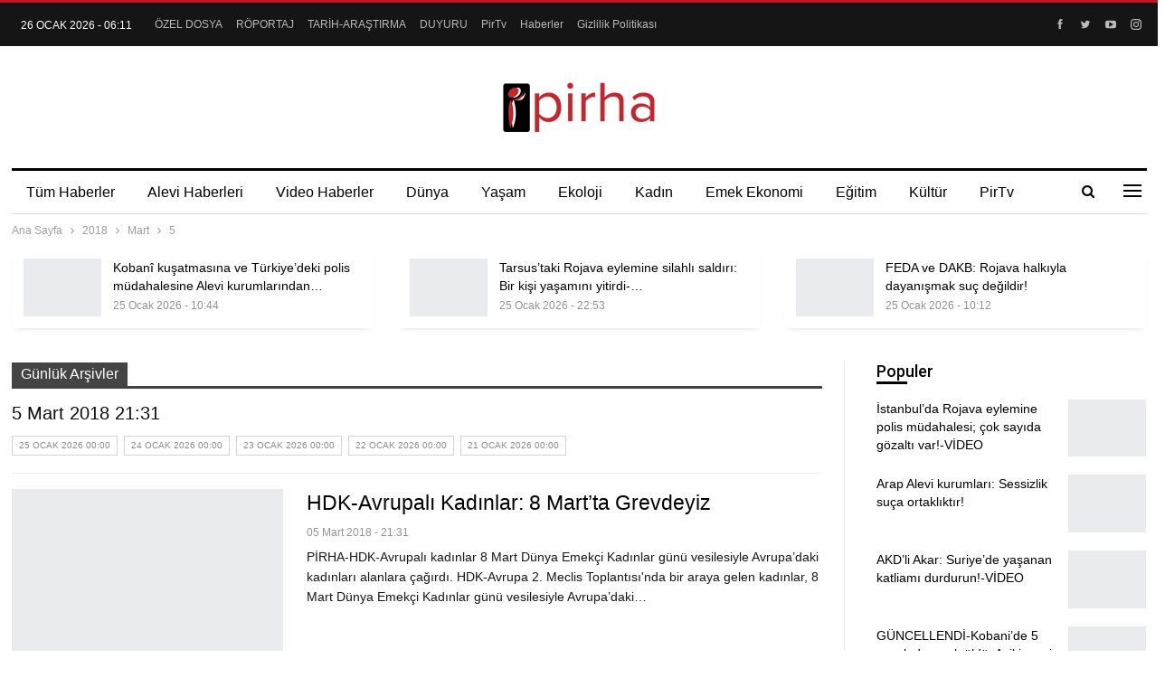

--- FILE ---
content_type: text/html; charset=UTF-8
request_url: https://pirha.org/date/05/03/2018/
body_size: 104188
content:
	<!DOCTYPE html>
		<!--[if IE 8]>
	<html class="ie ie8" lang="tr"> <![endif]-->
	<!--[if IE 9]>
	<html class="ie ie9" lang="tr"> <![endif]-->
	<!--[if gt IE 9]><!-->
<html lang="tr"> <!--<![endif]-->
	<head>
				<meta charset="UTF-8">
		<meta http-equiv="X-UA-Compatible" content="IE=edge">
		<meta name="viewport" content="width=device-width, initial-scale=1.0">
		<link rel="pingback" href="https://pirha.org/xmlrpc.php"/>

		<meta name='robots' content='noindex, follow' />

	<!-- This site is optimized with the Yoast SEO plugin v26.4 - https://yoast.com/wordpress/plugins/seo/ -->
	<title>5 Mart 2018 21:31 - PİRHA</title>
	<meta property="og:locale" content="tr_TR" />
	<meta property="og:type" content="website" />
	<meta property="og:title" content="5 Mart 2018 21:31 - PİRHA" />
	<meta property="og:url" content="https://pirha.org/date/05/03/2018/" />
	<meta property="og:site_name" content="PİRHA" />
	<meta property="og:image" content="https://pirha.org/wp-content/uploads/2022/03/pirha-pirhaber-ajansi-gundem.png" />
	<meta property="og:image:width" content="1080" />
	<meta property="og:image:height" content="540" />
	<meta property="og:image:type" content="image/png" />
	<meta name="twitter:card" content="summary_large_image" />
	<meta name="twitter:site" content="@PirhaberAjansi" />
	<script type="application/ld+json" class="yoast-schema-graph">{"@context":"https://schema.org","@graph":[{"@type":"CollectionPage","@id":"https://pirha.org/date/05/03/2018/","url":"https://pirha.org/date/05/03/2018/","name":"5 Mart 2018 21:31 - PİRHA","isPartOf":{"@id":"https://pirha.org/#website"},"primaryImageOfPage":{"@id":"https://pirha.org/date/05/03/2018/#primaryimage"},"image":{"@id":"https://pirha.org/date/05/03/2018/#primaryimage"},"thumbnailUrl":"https://pirha.org/wp-content/uploads/2018/03/hdk-kadin.png","breadcrumb":{"@id":"https://pirha.org/date/05/03/2018/#breadcrumb"},"inLanguage":"tr"},{"@type":"ImageObject","inLanguage":"tr","@id":"https://pirha.org/date/05/03/2018/#primaryimage","url":"https://pirha.org/wp-content/uploads/2018/03/hdk-kadin.png","contentUrl":"https://pirha.org/wp-content/uploads/2018/03/hdk-kadin.png","width":1000,"height":500},{"@type":"BreadcrumbList","@id":"https://pirha.org/date/05/03/2018/#breadcrumb","itemListElement":[{"@type":"ListItem","position":1,"name":"Ana sayfa","item":"https://pirha.org/"},{"@type":"ListItem","position":2,"name":"Arşiv 5 Mart 2018 21:31"}]},{"@type":"WebSite","@id":"https://pirha.org/#website","url":"https://pirha.org/","name":"PİRHA","description":"Alevi Haber Ajansi","publisher":{"@id":"https://pirha.org/#organization"},"alternateName":"Pir Haber Ajansı","potentialAction":[{"@type":"SearchAction","target":{"@type":"EntryPoint","urlTemplate":"https://pirha.org/?s={search_term_string}"},"query-input":{"@type":"PropertyValueSpecification","valueRequired":true,"valueName":"search_term_string"}}],"inLanguage":"tr"},{"@type":"Organization","@id":"https://pirha.org/#organization","name":"Pirha - Pir Haber Ajansı","url":"https://pirha.org/","logo":{"@type":"ImageObject","inLanguage":"tr","@id":"https://pirha.org/#/schema/logo/image/","url":"https://pirha.org/wp-content/uploads/2020/12/ppirha-.png","contentUrl":"https://pirha.org/wp-content/uploads/2020/12/ppirha-.png","width":1200,"height":800,"caption":"Pirha - Pir Haber Ajansı"},"image":{"@id":"https://pirha.org/#/schema/logo/image/"},"sameAs":["https://www.facebook.com/PirhaberAjansi","https://x.com/PirhaberAjansi","https://www.instagram.com/Pirhaberajansi/","https://www.pinterest.com/pirhaberajansi/","https://www.youtube.com/channel/UCcivHjVvusznV9gNWT0N4jA"]}]}</script>
	<!-- / Yoast SEO plugin. -->


<link rel='dns-prefetch' href='//fonts.googleapis.com' />
<link rel="alternate" type="application/rss+xml" title="PİRHA &raquo; akışı" href="https://pirha.org/feed/" />
<link rel="alternate" type="application/rss+xml" title="PİRHA &raquo; yorum akışı" href="https://pirha.org/comments/feed/" />
<style id='wp-img-auto-sizes-contain-inline-css' type='text/css'>
img:is([sizes=auto i],[sizes^="auto," i]){contain-intrinsic-size:3000px 1500px}
/*# sourceURL=wp-img-auto-sizes-contain-inline-css */
</style>
<style id='wp-emoji-styles-inline-css' type='text/css'>

	img.wp-smiley, img.emoji {
		display: inline !important;
		border: none !important;
		box-shadow: none !important;
		height: 1em !important;
		width: 1em !important;
		margin: 0 0.07em !important;
		vertical-align: -0.1em !important;
		background: none !important;
		padding: 0 !important;
	}
/*# sourceURL=wp-emoji-styles-inline-css */
</style>
<style id='wp-block-library-inline-css' type='text/css'>
:root{--wp-block-synced-color:#7a00df;--wp-block-synced-color--rgb:122,0,223;--wp-bound-block-color:var(--wp-block-synced-color);--wp-editor-canvas-background:#ddd;--wp-admin-theme-color:#007cba;--wp-admin-theme-color--rgb:0,124,186;--wp-admin-theme-color-darker-10:#006ba1;--wp-admin-theme-color-darker-10--rgb:0,107,160.5;--wp-admin-theme-color-darker-20:#005a87;--wp-admin-theme-color-darker-20--rgb:0,90,135;--wp-admin-border-width-focus:2px}@media (min-resolution:192dpi){:root{--wp-admin-border-width-focus:1.5px}}.wp-element-button{cursor:pointer}:root .has-very-light-gray-background-color{background-color:#eee}:root .has-very-dark-gray-background-color{background-color:#313131}:root .has-very-light-gray-color{color:#eee}:root .has-very-dark-gray-color{color:#313131}:root .has-vivid-green-cyan-to-vivid-cyan-blue-gradient-background{background:linear-gradient(135deg,#00d084,#0693e3)}:root .has-purple-crush-gradient-background{background:linear-gradient(135deg,#34e2e4,#4721fb 50%,#ab1dfe)}:root .has-hazy-dawn-gradient-background{background:linear-gradient(135deg,#faaca8,#dad0ec)}:root .has-subdued-olive-gradient-background{background:linear-gradient(135deg,#fafae1,#67a671)}:root .has-atomic-cream-gradient-background{background:linear-gradient(135deg,#fdd79a,#004a59)}:root .has-nightshade-gradient-background{background:linear-gradient(135deg,#330968,#31cdcf)}:root .has-midnight-gradient-background{background:linear-gradient(135deg,#020381,#2874fc)}:root{--wp--preset--font-size--normal:16px;--wp--preset--font-size--huge:42px}.has-regular-font-size{font-size:1em}.has-larger-font-size{font-size:2.625em}.has-normal-font-size{font-size:var(--wp--preset--font-size--normal)}.has-huge-font-size{font-size:var(--wp--preset--font-size--huge)}.has-text-align-center{text-align:center}.has-text-align-left{text-align:left}.has-text-align-right{text-align:right}.has-fit-text{white-space:nowrap!important}#end-resizable-editor-section{display:none}.aligncenter{clear:both}.items-justified-left{justify-content:flex-start}.items-justified-center{justify-content:center}.items-justified-right{justify-content:flex-end}.items-justified-space-between{justify-content:space-between}.screen-reader-text{border:0;clip-path:inset(50%);height:1px;margin:-1px;overflow:hidden;padding:0;position:absolute;width:1px;word-wrap:normal!important}.screen-reader-text:focus{background-color:#ddd;clip-path:none;color:#444;display:block;font-size:1em;height:auto;left:5px;line-height:normal;padding:15px 23px 14px;text-decoration:none;top:5px;width:auto;z-index:100000}html :where(.has-border-color){border-style:solid}html :where([style*=border-top-color]){border-top-style:solid}html :where([style*=border-right-color]){border-right-style:solid}html :where([style*=border-bottom-color]){border-bottom-style:solid}html :where([style*=border-left-color]){border-left-style:solid}html :where([style*=border-width]){border-style:solid}html :where([style*=border-top-width]){border-top-style:solid}html :where([style*=border-right-width]){border-right-style:solid}html :where([style*=border-bottom-width]){border-bottom-style:solid}html :where([style*=border-left-width]){border-left-style:solid}html :where(img[class*=wp-image-]){height:auto;max-width:100%}:where(figure){margin:0 0 1em}html :where(.is-position-sticky){--wp-admin--admin-bar--position-offset:var(--wp-admin--admin-bar--height,0px)}@media screen and (max-width:600px){html :where(.is-position-sticky){--wp-admin--admin-bar--position-offset:0px}}

/*# sourceURL=wp-block-library-inline-css */
</style><style id='global-styles-inline-css' type='text/css'>
:root{--wp--preset--aspect-ratio--square: 1;--wp--preset--aspect-ratio--4-3: 4/3;--wp--preset--aspect-ratio--3-4: 3/4;--wp--preset--aspect-ratio--3-2: 3/2;--wp--preset--aspect-ratio--2-3: 2/3;--wp--preset--aspect-ratio--16-9: 16/9;--wp--preset--aspect-ratio--9-16: 9/16;--wp--preset--color--black: #000000;--wp--preset--color--cyan-bluish-gray: #abb8c3;--wp--preset--color--white: #ffffff;--wp--preset--color--pale-pink: #f78da7;--wp--preset--color--vivid-red: #cf2e2e;--wp--preset--color--luminous-vivid-orange: #ff6900;--wp--preset--color--luminous-vivid-amber: #fcb900;--wp--preset--color--light-green-cyan: #7bdcb5;--wp--preset--color--vivid-green-cyan: #00d084;--wp--preset--color--pale-cyan-blue: #8ed1fc;--wp--preset--color--vivid-cyan-blue: #0693e3;--wp--preset--color--vivid-purple: #9b51e0;--wp--preset--gradient--vivid-cyan-blue-to-vivid-purple: linear-gradient(135deg,rgb(6,147,227) 0%,rgb(155,81,224) 100%);--wp--preset--gradient--light-green-cyan-to-vivid-green-cyan: linear-gradient(135deg,rgb(122,220,180) 0%,rgb(0,208,130) 100%);--wp--preset--gradient--luminous-vivid-amber-to-luminous-vivid-orange: linear-gradient(135deg,rgb(252,185,0) 0%,rgb(255,105,0) 100%);--wp--preset--gradient--luminous-vivid-orange-to-vivid-red: linear-gradient(135deg,rgb(255,105,0) 0%,rgb(207,46,46) 100%);--wp--preset--gradient--very-light-gray-to-cyan-bluish-gray: linear-gradient(135deg,rgb(238,238,238) 0%,rgb(169,184,195) 100%);--wp--preset--gradient--cool-to-warm-spectrum: linear-gradient(135deg,rgb(74,234,220) 0%,rgb(151,120,209) 20%,rgb(207,42,186) 40%,rgb(238,44,130) 60%,rgb(251,105,98) 80%,rgb(254,248,76) 100%);--wp--preset--gradient--blush-light-purple: linear-gradient(135deg,rgb(255,206,236) 0%,rgb(152,150,240) 100%);--wp--preset--gradient--blush-bordeaux: linear-gradient(135deg,rgb(254,205,165) 0%,rgb(254,45,45) 50%,rgb(107,0,62) 100%);--wp--preset--gradient--luminous-dusk: linear-gradient(135deg,rgb(255,203,112) 0%,rgb(199,81,192) 50%,rgb(65,88,208) 100%);--wp--preset--gradient--pale-ocean: linear-gradient(135deg,rgb(255,245,203) 0%,rgb(182,227,212) 50%,rgb(51,167,181) 100%);--wp--preset--gradient--electric-grass: linear-gradient(135deg,rgb(202,248,128) 0%,rgb(113,206,126) 100%);--wp--preset--gradient--midnight: linear-gradient(135deg,rgb(2,3,129) 0%,rgb(40,116,252) 100%);--wp--preset--font-size--small: 13px;--wp--preset--font-size--medium: 20px;--wp--preset--font-size--large: 36px;--wp--preset--font-size--x-large: 42px;--wp--preset--spacing--20: 0.44rem;--wp--preset--spacing--30: 0.67rem;--wp--preset--spacing--40: 1rem;--wp--preset--spacing--50: 1.5rem;--wp--preset--spacing--60: 2.25rem;--wp--preset--spacing--70: 3.38rem;--wp--preset--spacing--80: 5.06rem;--wp--preset--shadow--natural: 6px 6px 9px rgba(0, 0, 0, 0.2);--wp--preset--shadow--deep: 12px 12px 50px rgba(0, 0, 0, 0.4);--wp--preset--shadow--sharp: 6px 6px 0px rgba(0, 0, 0, 0.2);--wp--preset--shadow--outlined: 6px 6px 0px -3px rgb(255, 255, 255), 6px 6px rgb(0, 0, 0);--wp--preset--shadow--crisp: 6px 6px 0px rgb(0, 0, 0);}:where(.is-layout-flex){gap: 0.5em;}:where(.is-layout-grid){gap: 0.5em;}body .is-layout-flex{display: flex;}.is-layout-flex{flex-wrap: wrap;align-items: center;}.is-layout-flex > :is(*, div){margin: 0;}body .is-layout-grid{display: grid;}.is-layout-grid > :is(*, div){margin: 0;}:where(.wp-block-columns.is-layout-flex){gap: 2em;}:where(.wp-block-columns.is-layout-grid){gap: 2em;}:where(.wp-block-post-template.is-layout-flex){gap: 1.25em;}:where(.wp-block-post-template.is-layout-grid){gap: 1.25em;}.has-black-color{color: var(--wp--preset--color--black) !important;}.has-cyan-bluish-gray-color{color: var(--wp--preset--color--cyan-bluish-gray) !important;}.has-white-color{color: var(--wp--preset--color--white) !important;}.has-pale-pink-color{color: var(--wp--preset--color--pale-pink) !important;}.has-vivid-red-color{color: var(--wp--preset--color--vivid-red) !important;}.has-luminous-vivid-orange-color{color: var(--wp--preset--color--luminous-vivid-orange) !important;}.has-luminous-vivid-amber-color{color: var(--wp--preset--color--luminous-vivid-amber) !important;}.has-light-green-cyan-color{color: var(--wp--preset--color--light-green-cyan) !important;}.has-vivid-green-cyan-color{color: var(--wp--preset--color--vivid-green-cyan) !important;}.has-pale-cyan-blue-color{color: var(--wp--preset--color--pale-cyan-blue) !important;}.has-vivid-cyan-blue-color{color: var(--wp--preset--color--vivid-cyan-blue) !important;}.has-vivid-purple-color{color: var(--wp--preset--color--vivid-purple) !important;}.has-black-background-color{background-color: var(--wp--preset--color--black) !important;}.has-cyan-bluish-gray-background-color{background-color: var(--wp--preset--color--cyan-bluish-gray) !important;}.has-white-background-color{background-color: var(--wp--preset--color--white) !important;}.has-pale-pink-background-color{background-color: var(--wp--preset--color--pale-pink) !important;}.has-vivid-red-background-color{background-color: var(--wp--preset--color--vivid-red) !important;}.has-luminous-vivid-orange-background-color{background-color: var(--wp--preset--color--luminous-vivid-orange) !important;}.has-luminous-vivid-amber-background-color{background-color: var(--wp--preset--color--luminous-vivid-amber) !important;}.has-light-green-cyan-background-color{background-color: var(--wp--preset--color--light-green-cyan) !important;}.has-vivid-green-cyan-background-color{background-color: var(--wp--preset--color--vivid-green-cyan) !important;}.has-pale-cyan-blue-background-color{background-color: var(--wp--preset--color--pale-cyan-blue) !important;}.has-vivid-cyan-blue-background-color{background-color: var(--wp--preset--color--vivid-cyan-blue) !important;}.has-vivid-purple-background-color{background-color: var(--wp--preset--color--vivid-purple) !important;}.has-black-border-color{border-color: var(--wp--preset--color--black) !important;}.has-cyan-bluish-gray-border-color{border-color: var(--wp--preset--color--cyan-bluish-gray) !important;}.has-white-border-color{border-color: var(--wp--preset--color--white) !important;}.has-pale-pink-border-color{border-color: var(--wp--preset--color--pale-pink) !important;}.has-vivid-red-border-color{border-color: var(--wp--preset--color--vivid-red) !important;}.has-luminous-vivid-orange-border-color{border-color: var(--wp--preset--color--luminous-vivid-orange) !important;}.has-luminous-vivid-amber-border-color{border-color: var(--wp--preset--color--luminous-vivid-amber) !important;}.has-light-green-cyan-border-color{border-color: var(--wp--preset--color--light-green-cyan) !important;}.has-vivid-green-cyan-border-color{border-color: var(--wp--preset--color--vivid-green-cyan) !important;}.has-pale-cyan-blue-border-color{border-color: var(--wp--preset--color--pale-cyan-blue) !important;}.has-vivid-cyan-blue-border-color{border-color: var(--wp--preset--color--vivid-cyan-blue) !important;}.has-vivid-purple-border-color{border-color: var(--wp--preset--color--vivid-purple) !important;}.has-vivid-cyan-blue-to-vivid-purple-gradient-background{background: var(--wp--preset--gradient--vivid-cyan-blue-to-vivid-purple) !important;}.has-light-green-cyan-to-vivid-green-cyan-gradient-background{background: var(--wp--preset--gradient--light-green-cyan-to-vivid-green-cyan) !important;}.has-luminous-vivid-amber-to-luminous-vivid-orange-gradient-background{background: var(--wp--preset--gradient--luminous-vivid-amber-to-luminous-vivid-orange) !important;}.has-luminous-vivid-orange-to-vivid-red-gradient-background{background: var(--wp--preset--gradient--luminous-vivid-orange-to-vivid-red) !important;}.has-very-light-gray-to-cyan-bluish-gray-gradient-background{background: var(--wp--preset--gradient--very-light-gray-to-cyan-bluish-gray) !important;}.has-cool-to-warm-spectrum-gradient-background{background: var(--wp--preset--gradient--cool-to-warm-spectrum) !important;}.has-blush-light-purple-gradient-background{background: var(--wp--preset--gradient--blush-light-purple) !important;}.has-blush-bordeaux-gradient-background{background: var(--wp--preset--gradient--blush-bordeaux) !important;}.has-luminous-dusk-gradient-background{background: var(--wp--preset--gradient--luminous-dusk) !important;}.has-pale-ocean-gradient-background{background: var(--wp--preset--gradient--pale-ocean) !important;}.has-electric-grass-gradient-background{background: var(--wp--preset--gradient--electric-grass) !important;}.has-midnight-gradient-background{background: var(--wp--preset--gradient--midnight) !important;}.has-small-font-size{font-size: var(--wp--preset--font-size--small) !important;}.has-medium-font-size{font-size: var(--wp--preset--font-size--medium) !important;}.has-large-font-size{font-size: var(--wp--preset--font-size--large) !important;}.has-x-large-font-size{font-size: var(--wp--preset--font-size--x-large) !important;}
/*# sourceURL=global-styles-inline-css */
</style>

<style id='classic-theme-styles-inline-css' type='text/css'>
/*! This file is auto-generated */
.wp-block-button__link{color:#fff;background-color:#32373c;border-radius:9999px;box-shadow:none;text-decoration:none;padding:calc(.667em + 2px) calc(1.333em + 2px);font-size:1.125em}.wp-block-file__button{background:#32373c;color:#fff;text-decoration:none}
/*# sourceURL=/wp-includes/css/classic-themes.min.css */
</style>
<link rel='stylesheet' id='better-framework-main-fonts-css' href='https://fonts.googleapis.com/css?family=Roboto:500&#038;display=swap' type='text/css' media='all' />
<link rel='stylesheet' id='__EPYT__style-css' href='https://pirha.org/wp-content/plugins/youtube-embed-plus/styles/ytprefs.min.css?ver=14.2.4' type='text/css' media='all' />
<style id='__EPYT__style-inline-css' type='text/css'>

                .epyt-gallery-thumb {
                        width: 33.333%;
                }
                
/*# sourceURL=__EPYT__style-inline-css */
</style>
<!--n2css--><!--n2js--><script type="text/javascript" src="https://pirha.org/wp-includes/js/jquery/jquery.min.js?ver=3.7.1" id="jquery-core-js"></script>
<script type="text/javascript" src="https://pirha.org/wp-includes/js/jquery/jquery-migrate.min.js?ver=3.4.1" id="jquery-migrate-js"></script>
<script type="text/javascript" id="__ytprefs__-js-extra">
/* <![CDATA[ */
var _EPYT_ = {"ajaxurl":"https://pirha.org/wp-admin/admin-ajax.php","security":"e031c9f581","gallery_scrolloffset":"20","eppathtoscripts":"https://pirha.org/wp-content/plugins/youtube-embed-plus/scripts/","eppath":"https://pirha.org/wp-content/plugins/youtube-embed-plus/","epresponsiveselector":"[\"iframe.__youtube_prefs__\",\"iframe[src*='youtube.com']\",\"iframe[src*='youtube-nocookie.com']\",\"iframe[data-ep-src*='youtube.com']\",\"iframe[data-ep-src*='youtube-nocookie.com']\",\"iframe[data-ep-gallerysrc*='youtube.com']\"]","epdovol":"1","version":"14.2.4","evselector":"iframe.__youtube_prefs__[src], iframe[src*=\"youtube.com/embed/\"], iframe[src*=\"youtube-nocookie.com/embed/\"]","ajax_compat":"","maxres_facade":"eager","ytapi_load":"light","pause_others":"1","stopMobileBuffer":"1","facade_mode":"","not_live_on_channel":""};
//# sourceURL=__ytprefs__-js-extra
/* ]]> */
</script>
<script type="text/javascript" src="https://pirha.org/wp-content/plugins/youtube-embed-plus/scripts/ytprefs.min.js?ver=14.2.4" id="__ytprefs__-js"></script>
<script></script><link rel="https://api.w.org/" href="https://pirha.org/wp-json/" /><link rel="EditURI" type="application/rsd+xml" title="RSD" href="https://pirha.org/xmlrpc.php?rsd" />
<meta name="generator" content="WordPress 6.9" />
<!-- Google tag (gtag.js) -->
<script async src="https://www.googletagmanager.com/gtag/js?id=G-EC34JQ8GHH"></script>
<script>
  window.dataLayer = window.dataLayer || [];
  function gtag(){dataLayer.push(arguments);}
  gtag('js', new Date());

  gtag('config', 'G-EC34JQ8GHH');
</script><meta name="generator" content="Powered by WPBakery Page Builder - drag and drop page builder for WordPress."/>
<script type="application/ld+json">{
    "@context": "http://schema.org/",
    "@type": "Organization",
    "@id": "#organization",
    "logo": {
        "@type": "ImageObject",
        "url": "https://pirha.org/wp-content/uploads/2023/09/pirha-org-logo.png"
    },
    "url": "https://pirha.org/",
    "name": "P\u0130RHA",
    "description": "Alevi Haber Ajansi"
}</script>
<script type="application/ld+json">{
    "@context": "http://schema.org/",
    "@type": "WebSite",
    "name": "P\u0130RHA",
    "alternateName": "Alevi Haber Ajansi",
    "url": "https://pirha.org/"
}</script>
<link rel='stylesheet' id='bf-minifed-css-1' href='https://pirha.org/wp-content/bs-booster-cache/db44cbbea59f654adf0b26f521611a49.css' type='text/css' media='all' />
<link rel='stylesheet' id='7.12.0-rc2-1769370816' href='https://pirha.org/wp-content/bs-booster-cache/24a7c84da513fcd9bd57a94ea8580857.css' type='text/css' media='all' />
<link rel="icon" href="https://pirha.org/wp-content/uploads/2023/09/cropped-pirha-logo-32x32.jpg" sizes="32x32" />
<link rel="icon" href="https://pirha.org/wp-content/uploads/2023/09/cropped-pirha-logo-192x192.jpg" sizes="192x192" />
<link rel="apple-touch-icon" href="https://pirha.org/wp-content/uploads/2023/09/cropped-pirha-logo-180x180.jpg" />
<meta name="msapplication-TileImage" content="https://pirha.org/wp-content/uploads/2023/09/cropped-pirha-logo-270x270.jpg" />
<noscript><style> .wpb_animate_when_almost_visible { opacity: 1; }</style></noscript><style id="yellow-pencil">
/*
	The following CSS codes are created by the YellowPencil plugin.
	https://yellowpencil.waspthemes.com/
*/
.cs-infos{display:none;}.sidebar > div{border-style:none !important;}
</style>	<link rel='stylesheet' id='js_composer_front-css' href='https://pirha.org/wp-content/plugins/js_composer/assets/css/js_composer.min.css?ver=8.3.1' type='text/css' media='all' />
</head>

<body class="archive date wp-theme-publisher non-logged-in bs-theme bs-publisher bs-publisher-newspaper-daily active-light-box active-top-line ltr close-rh page-layout-2-col page-layout-2-col-right full-width active-sticky-sidebar main-menu-sticky-smart main-menu-boxed active-ajax-search  wpb-js-composer js-comp-ver-8.3.1 vc_responsive bs-ll-a" dir="ltr">
<div class="off-canvas-overlay"></div>
<div class="off-canvas-container right skin-white">
	<div class="off-canvas-inner">
		<span class="canvas-close"><i></i></span>
					<div class="off-canvas-header">
									<div class="logo">

						<a href="https://pirha.org/">
							<img src="https://pirha.org/wp-content/uploads/2022/03/pirha-org-logo.png"
							     alt="PİRHA">
						</a>
					</div>
									<div class="site-description">Alevi Haber Ajansi</div>
			</div>
						<div class="off-canvas-search">
				<form role="search" method="get" action="https://pirha.org">
					<input type="text" name="s" value=""
					       placeholder="Arama...">
					<i class="fa fa-search"></i>
				</form>
			</div>
						<div class="off-canvas-menu">
				<div class="off-canvas-menu-fallback"></div>
			</div>
						<div class="off_canvas_footer">
				<div class="off_canvas_footer-info entry-content">
							<div  class="  better-studio-shortcode bsc-clearfix better-social-counter style-button colored in-4-col">
						<ul class="social-list bsc-clearfix"><li class="social-item facebook"><a href = "https://www.facebook.com/PirhaberAjansi" target = "_blank" > <i class="item-icon bsfi-facebook" ></i><span class="item-title" >  </span> </a> </li> <li class="social-item twitter"><a href = "https://twitter.com/PirhaberAjansi" target = "_blank" > <i class="item-icon bsfi-twitter" ></i><span class="item-title" >  </span> </a> </li> <li class="social-item youtube"><a href = "https://youtube.com/channel/UCBfmzcLO5AoUIwn2ZE0pz2g" target = "_blank" > <i class="item-icon bsfi-youtube" ></i><span class="item-title" >  </span> </a> </li> <li class="social-item instagram"><a href = "https://instagram.com/Pirhaberajansi" target = "_blank" > <i class="item-icon bsfi-instagram" ></i><span class="item-title" >  </span> </a> </li> 			</ul>
		</div>
						</div>
			</div>
				</div>
</div>
		<div class="main-wrap content-main-wrap">
			<header id="header" class="site-header header-style-1 boxed" itemscope="itemscope" itemtype="https://schema.org/WPHeader">
		<section class="topbar topbar-style-1 hidden-xs hidden-xs">
	<div class="content-wrap">
		<div class="container">
			<div class="topbar-inner clearfix">

									<div class="section-links">
								<div  class="  better-studio-shortcode bsc-clearfix better-social-counter style-button not-colored in-4-col">
						<ul class="social-list bsc-clearfix"><li class="social-item facebook"><a href = "https://www.facebook.com/PirhaberAjansi" target = "_blank" > <i class="item-icon bsfi-facebook" ></i><span class="item-title" >  </span> </a> </li> <li class="social-item twitter"><a href = "https://twitter.com/PirhaberAjansi" target = "_blank" > <i class="item-icon bsfi-twitter" ></i><span class="item-title" >  </span> </a> </li> <li class="social-item youtube"><a href = "https://youtube.com/channel/UCBfmzcLO5AoUIwn2ZE0pz2g" target = "_blank" > <i class="item-icon bsfi-youtube" ></i><span class="item-title" >  </span> </a> </li> <li class="social-item instagram"><a href = "https://instagram.com/Pirhaberajansi" target = "_blank" > <i class="item-icon bsfi-instagram" ></i><span class="item-title" >  </span> </a> </li> 			</ul>
		</div>
							</div>
				
				<div class="section-menu">
						<div id="menu-top" class="menu top-menu-wrapper" role="navigation" itemscope="itemscope" itemtype="https://schema.org/SiteNavigationElement">
		<nav class="top-menu-container">

			<ul id="top-navigation" class="top-menu menu clearfix bsm-pure">
									<li id="topbar-date" class="menu-item menu-item-date">
					<span
						class="topbar-date">26 Ocak 2026 - 06:11</span>
					</li>
					<li id="menu-item-244173" class="menu-item menu-item-type-taxonomy menu-item-object-category menu-term-13651 better-anim-fade menu-item-244173"><a href="https://pirha.org/kategori/tum-haberler/ozel-dosya/">ÖZEL DOSYA</a></li>
<li id="menu-item-244174" class="menu-item menu-item-type-taxonomy menu-item-object-category menu-term-258 better-anim-fade menu-item-244174"><a href="https://pirha.org/kategori/tum-haberler/roportajlar/">RÖPORTAJ</a></li>
<li id="menu-item-244175" class="menu-item menu-item-type-taxonomy menu-item-object-category menu-term-229 better-anim-fade menu-item-244175"><a href="https://pirha.org/kategori/tum-haberler/tarih-arastirma/">TARİH-ARAŞTIRMA</a></li>
<li id="menu-item-244170" class="menu-item menu-item-type-taxonomy menu-item-object-category menu-term-3568 better-anim-fade menu-item-244170"><a href="https://pirha.org/kategori/tum-haberler/duyuru/">DUYURU</a></li>
<li id="menu-item-245612" class="menu-item menu-item-type-post_type menu-item-object-page better-anim-fade menu-item-245612"><a href="https://pirha.org/pirtv-canli-yayinlar/">PirTv</a></li>
<li id="menu-item-368374" class="menu-item menu-item-type-post_type menu-item-object-page better-anim-fade menu-item-368374"><a href="https://pirha.org/haberler/">Haberler</a></li>
<li id="menu-item-389670" class="menu-item menu-item-type-post_type menu-item-object-page menu-item-privacy-policy better-anim-fade menu-item-389670"><a href="https://pirha.org/gizlilik-politikasi/">Gizlilik Politikası</a></li>
			</ul>

		</nav>
	</div>
				</div>
			</div>
		</div>
	</div>
</section>
		<div class="header-inner">
			<div class="content-wrap">
				<div class="container">
					<div id="site-branding" class="site-branding">
	<p  id="site-title" class="logo h1 img-logo">
	<a href="https://pirha.org/" itemprop="url" rel="home">
					<img id="site-logo" src="https://pirha.org/wp-content/uploads/2023/09/pirha-org-logo.png"
			     alt="Publisher"  data-bsrjs="https://pirha.org/wp-content/uploads/2023/09/pirha-org-logo.png"  />

			<span class="site-title">Publisher - Alevi Haber Ajansi</span>
				</a>
</p>
</div><!-- .site-branding -->
				</div>

			</div>
		</div>
		<div id="menu-main" class="menu main-menu-wrapper show-search-item show-off-canvas menu-actions-btn-width-2" role="navigation" itemscope="itemscope" itemtype="https://schema.org/SiteNavigationElement">
	<div class="main-menu-inner">
		<div class="content-wrap">
			<div class="container">

				<nav class="main-menu-container">
					<ul id="main-navigation" class="main-menu menu bsm-pure clearfix">
						<li id="menu-item-244136" class="menu-item menu-item-type-taxonomy menu-item-object-category menu-term-368 better-anim-fade menu-item-244136"><a href="https://pirha.org/kategori/tum-haberler/">Tüm Haberler</a></li>
<li id="menu-item-197339" class="menu-item menu-item-type-taxonomy menu-item-object-category menu-term-1091 better-anim-fade menu-item-197339"><a href="https://pirha.org/kategori/tum-haberler/alevi-haberleri/">Alevi Haberleri</a></li>
<li id="menu-item-197353" class="menu-item menu-item-type-taxonomy menu-item-object-category menu-term-3531 better-anim-fade menu-item-197353"><a href="https://pirha.org/kategori/tum-haberler/videohaber/">Video Haberler</a></li>
<li id="menu-item-197340" class="menu-item menu-item-type-taxonomy menu-item-object-category menu-term-9 better-anim-fade menu-item-197340"><a href="https://pirha.org/kategori/tum-haberler/dunya/">Dünya</a></li>
<li id="menu-item-197343" class="menu-item menu-item-type-taxonomy menu-item-object-category menu-term-4 better-anim-fade menu-item-197343"><a href="https://pirha.org/kategori/tum-haberler/yasam/">Yaşam</a></li>
<li id="menu-item-197349" class="menu-item menu-item-type-taxonomy menu-item-object-category menu-term-1539 better-anim-fade menu-item-197349"><a href="https://pirha.org/kategori/tum-haberler/ekoloji/">Ekoloji</a></li>
<li id="menu-item-197474" class="menu-item menu-item-type-taxonomy menu-item-object-category menu-term-5 better-anim-fade menu-item-197474"><a href="https://pirha.org/kategori/tum-haberler/kadin/">Kadın</a></li>
<li id="menu-item-197341" class="menu-item menu-item-type-taxonomy menu-item-object-category menu-term-1538 better-anim-fade menu-item-197341"><a href="https://pirha.org/kategori/tum-haberler/emek/">Emek  Ekonomi</a></li>
<li id="menu-item-315340" class="menu-item menu-item-type-taxonomy menu-item-object-category menu-term-12200 better-anim-fade menu-item-315340"><a href="https://pirha.org/kategori/tum-haberler/egitim/">Eğitim</a></li>
<li id="menu-item-315341" class="menu-item menu-item-type-taxonomy menu-item-object-category menu-term-6 better-anim-fade menu-item-315341"><a href="https://pirha.org/kategori/tum-haberler/kultursanat/">Kültür</a></li>
<li id="menu-item-316137" class="menu-item menu-item-type-post_type menu-item-object-page better-anim-fade menu-item-316137"><a href="https://pirha.org/pirtv-canli-yayinlar/">PirTv</a></li>
					</ul><!-- #main-navigation -->
											<div class="menu-action-buttons width-2">
															<div class="off-canvas-menu-icon-container off-icon-right">
									<div class="off-canvas-menu-icon">
										<div class="off-canvas-menu-icon-el"></div>
									</div>
								</div>
																<div class="search-container close">
									<span class="search-handler"><i class="fa fa-search"></i></span>

									<div class="search-box clearfix">
										<form role="search" method="get" class="search-form clearfix" action="https://pirha.org">
	<input type="search" class="search-field"
	       placeholder="Arama..."
	       value="" name="s"
	       title="Aramak:"
	       autocomplete="off">
	<input type="submit" class="search-submit" value="Arama">
</form><!-- .search-form -->
									</div>
								</div>
														</div>
										</nav><!-- .main-menu-container -->

			</div>
		</div>
	</div>
</div><!-- .menu -->	</header><!-- .header -->
	<div class="rh-header clearfix light deferred-block-exclude">
		<div class="rh-container clearfix">

			<div class="menu-container close">
				<span class="menu-handler"><span class="lines"></span></span>
			</div><!-- .menu-container -->

			<div class="logo-container rh-img-logo">
				<a href="https://pirha.org/" itemprop="url" rel="home">
											<img src="https://pirha.org/wp-content/uploads/2022/03/pirha-org-logo.png"
						     alt="PİRHA"  data-bsrjs="https://pirha.org/wp-content/uploads/2022/03/pirha-org-logo.png"  />				</a>
			</div><!-- .logo-container -->
		</div><!-- .rh-container -->
	</div><!-- .rh-header -->
<nav role="navigation" aria-label="Breadcrumbs" class="bf-breadcrumb clearfix bc-top-style"><div class="container bf-breadcrumb-container"><ul class="bf-breadcrumb-items" itemscope itemtype="http://schema.org/BreadcrumbList"><meta name="numberOfItems" content="4" /><meta name="itemListOrder" content="Ascending" /><li itemprop="itemListElement" itemscope itemtype="http://schema.org/ListItem" class="bf-breadcrumb-item bf-breadcrumb-begin"><a itemprop="item" href="https://pirha.org" rel="home"><span itemprop="name">Ana Sayfa</span></a><meta itemprop="position" content="1" /></li><li itemprop="itemListElement" itemscope itemtype="http://schema.org/ListItem" class="bf-breadcrumb-item"><a itemprop="item" href="https://pirha.org/date/2018/" ><span itemprop="name">2018</span></a><meta itemprop="position" content="2" /></li><li itemprop="itemListElement" itemscope itemtype="http://schema.org/ListItem" class="bf-breadcrumb-item"><a itemprop="item" href="https://pirha.org/date/03/2018/" ><span itemprop="name">Mart</span></a><meta itemprop="position" content="3" /></li><li itemprop="itemListElement" itemscope itemtype="http://schema.org/ListItem" class="bf-breadcrumb-item bf-breadcrumb-end"><span itemprop="name">5</span><meta itemprop="item" content="https://pirha.org/date/05/03/2018/"/><meta itemprop="position" content="4" /></li></ul></div></nav><div class='bs-injection bs-injection-after_header bs-injection-2-col bs-vc-content'><div class="wpb-content-wrapper"><div class="row vc_row wpb_row vc_row-fluid"><div class="bs-vc-wrapper"><div class="wpb_column bs-vc-column vc_column_container vc_col-sm-12"><div class="bs-vc-wrapper wpb_wrapper"><div class="bscb-28705  vc_custom_1647449741440 bs-hidden-sm have_bg bs-listing bs-listing-listing-thumbnail-1 bs-listing-single-tab">
<style>
.bscb-28705.bscb-28705 .section-heading.sh-t5 .bs-pretty-tabs-container .bs-pretty-tabs-elements,.bscb-28705.bscb-28705 .section-heading.sh-t7 .bs-pretty-tabs-container .bs-pretty-tabs-elements,.bscb-28705.bscb-28705 .section-heading.sh-t7 > a > .h-text,.bscb-28705.bscb-28705 .section-heading.sh-t7 > .h-text{background-color:#f5f5f5}

</style>
	<div class="listing listing-thumbnail listing-tb-1 clearfix columns-3">
		<div class="post-501308 type-post format-standard has-post-thumbnail   listing-item listing-item-thumbnail listing-item-tb-1 main-term-33331">
	<div class="item-inner clearfix">
					<div class="featured featured-type-featured-image">
				<a  title="Kobanî kuşatmasına ve Türkiye’deki polis müdahalesine Alevi kurumlarından kınama!" data-src="https://pirha.org/wp-content/uploads/2026/01/celal-firat-AFA-DAD-1-86x64.png" data-bs-srcset="{&quot;baseurl&quot;:&quot;https:\/\/pirha.org\/wp-content\/uploads\/2026\/01\/&quot;,&quot;sizes&quot;:{&quot;86&quot;:&quot;celal-firat-AFA-DAD-1-86x64.png&quot;,&quot;210&quot;:&quot;celal-firat-AFA-DAD-1-210x136.png&quot;,&quot;1080&quot;:&quot;celal-firat-AFA-DAD-1.png&quot;}}"						class="img-holder" href="https://pirha.org/kobani-kusatmasina-ve-turkiyedeki-polis-mudahalesine-alevi-kurumlarindan-kinama-501308.html/25/01/2026/"></a>
							</div>
		<p class="title">		<a href="https://pirha.org/kobani-kusatmasina-ve-turkiyedeki-polis-mudahalesine-alevi-kurumlarindan-kinama-501308.html/25/01/2026/" class="post-url post-title">
			Kobanî kuşatmasına ve Türkiye’deki polis müdahalesine Alevi kurumlarından&hellip;		</a>
		</p>		<div class="post-meta">

							<span class="time"><time class="post-published updated"
				                         datetime="2026-01-25T10:44:01+03:00">25 Ocak 2026 - 10:44</time></span>
						</div>
			</div>
	</div >
	<div class="post-501368 type-post format-video has-post-thumbnail   listing-item listing-item-thumbnail listing-item-tb-1 main-term-368">
	<div class="item-inner clearfix">
					<div class="featured featured-type-featured-image">
				<a  title="Tarsus&#8217;taki Rojava eylemine silahlı saldırı: Bir kişi yaşamını yitirdi- VİDEO" data-src="https://pirha.org/wp-content/uploads/2026/01/tarsus-silahli-saldiri-86x64.jpg" data-bs-srcset="{&quot;baseurl&quot;:&quot;https:\/\/pirha.org\/wp-content\/uploads\/2026\/01\/&quot;,&quot;sizes&quot;:{&quot;86&quot;:&quot;tarsus-silahli-saldiri-86x64.jpg&quot;,&quot;210&quot;:&quot;tarsus-silahli-saldiri-210x136.jpg&quot;,&quot;690&quot;:&quot;tarsus-silahli-saldiri.jpg&quot;}}"						class="img-holder" href="https://pirha.org/tarsustaki-rojava-eylemine-silahli-saldiri-bir-kisi-katledildi-video-501368.html/25/01/2026/"></a>
							</div>
		<p class="title">		<a href="https://pirha.org/tarsustaki-rojava-eylemine-silahli-saldiri-bir-kisi-katledildi-video-501368.html/25/01/2026/" class="post-url post-title">
			Tarsus&#8217;taki Rojava eylemine silahlı saldırı: Bir kişi yaşamını yitirdi-&hellip;		</a>
		</p>		<div class="post-meta">

							<span class="time"><time class="post-published updated"
				                         datetime="2026-01-25T22:53:35+03:00">25 Ocak 2026 - 22:53</time></span>
						</div>
			</div>
	</div >
	<div class="post-501304 type-post format-standard has-post-thumbnail   listing-item listing-item-thumbnail listing-item-tb-1 main-term-33331">
	<div class="item-inner clearfix">
					<div class="featured featured-type-featured-image">
				<a  title="FEDA ve DAKB: Rojava halkıyla dayanışmak suç değildir!" data-src="https://pirha.org/wp-content/uploads/2026/01/FEDA-DAKB-celal-firat-86x64.png" data-bs-srcset="{&quot;baseurl&quot;:&quot;https:\/\/pirha.org\/wp-content\/uploads\/2026\/01\/&quot;,&quot;sizes&quot;:{&quot;86&quot;:&quot;FEDA-DAKB-celal-firat-86x64.png&quot;,&quot;210&quot;:&quot;FEDA-DAKB-celal-firat-210x136.png&quot;,&quot;1080&quot;:&quot;FEDA-DAKB-celal-firat.png&quot;}}"						class="img-holder" href="https://pirha.org/feda-ve-dakb-rojava-halkiyla-dayanismak-suc-degildir-501304.html/25/01/2026/"></a>
							</div>
		<p class="title">		<a href="https://pirha.org/feda-ve-dakb-rojava-halkiyla-dayanismak-suc-degildir-501304.html/25/01/2026/" class="post-url post-title">
			FEDA ve DAKB: Rojava halkıyla dayanışmak suç değildir!		</a>
		</p>		<div class="post-meta">

							<span class="time"><time class="post-published updated"
				                         datetime="2026-01-25T10:12:19+03:00">25 Ocak 2026 - 10:12</time></span>
						</div>
			</div>
	</div >
	</div>
	</div></div></div></div></div>
</div></div><div class="content-wrap">
		<main id="content" class="content-container">

		<div class="container layout-2-col layout-2-col-1 layout-right-sidebar layout-bc-before">
			<div class="row main-section">
										<div class="col-sm-8 content-column">
							<section class="archive-title daily-title">
	<div class="pre-title"><span>günlük arşivler</span></div>
	<h1 class="page-heading"><span class="h-title">5 Mart 2018 21:31</span></h1>
	<div class="archive-badges term-badges">	<span class="archive-badge term-badge"><a href='https://pirha.org/date/25/01/2026/'>25 Ocak 2026 00:00</a></span>
	<span class="archive-badge term-badge"><a href='https://pirha.org/date/24/01/2026/'>24 Ocak 2026 00:00</a></span>
	<span class="archive-badge term-badge"><a href='https://pirha.org/date/23/01/2026/'>23 Ocak 2026 00:00</a></span>
	<span class="archive-badge term-badge"><a href='https://pirha.org/date/22/01/2026/'>22 Ocak 2026 00:00</a></span>
	<span class="archive-badge term-badge"><a href='https://pirha.org/date/21/01/2026/'>21 Ocak 2026 00:00</a></span>
</div></section>
	<div class="listing listing-blog listing-blog-5 clearfix ">
		<article class="post-111008 type-post format-standard has-post-thumbnail   listing-item listing-item-blog  listing-item-blog-5 main-term-5 bsw-13 ">
	<div class="item-inner clearfix">

					<div class="featured clearfix">
								<a  title="HDK-Avrupalı kadınlar: 8 Mart&#8217;ta grevdeyiz" data-src="https://pirha.org/wp-content/uploads/2018/03/hdk-kadin.png" data-bs-srcset="{&quot;baseurl&quot;:&quot;https:\/\/pirha.org\/wp-content\/uploads\/2018\/03\/&quot;,&quot;sizes&quot;:{&quot;1000&quot;:&quot;hdk-kadin.png&quot;}}"						class="img-holder" href="https://pirha.org/hdk-avrupali-kadinlar-8-martta-grevdeyiz-111008.html/05/03/2018/"></a>
							</div>
		<h2 class="title">		<a href="https://pirha.org/hdk-avrupali-kadinlar-8-martta-grevdeyiz-111008.html/05/03/2018/" class="post-title post-url">
			HDK-Avrupalı kadınlar: 8 Mart&#8217;ta grevdeyiz		</a>
		</h2>		<div class="post-meta">

							<span class="time"><time class="post-published updated"
				                         datetime="2018-03-05T21:31:04+03:00">05 Mart 2018 - 21:31</time></span>
						</div>
					<div class="post-summary">
				PİRHA-HDK-Avrupalı kadınlar 8 Mart Dünya Emekçi Kadınlar günü vesilesiyle Avrupa’daki kadınları alanlara çağırdı.

HDK-Avrupa 2. Meclis Toplantısı'nda bir araya gelen kadınlar, 8 Mart Dünya Emekçi Kadınlar günü vesilesiyle Avrupa’daki&hellip;			</div>
				</div>
	</article >
	<article class="post-110997 type-post format-standard has-post-thumbnail   listing-item listing-item-blog  listing-item-blog-5 main-term-5 bsw-13 ">
	<div class="item-inner clearfix">

					<div class="featured clearfix">
								<a  title="Dersim Kadın Platformu: OHAL&#8217;in gölgesinde sesimizi daha gür çıkaracağız-VİDEO" data-src="https://pirha.org/wp-content/uploads/2018/03/nursat-yesil-dersim.jpg" data-bs-srcset="{&quot;baseurl&quot;:&quot;https:\/\/pirha.org\/wp-content\/uploads\/2018\/03\/&quot;,&quot;sizes&quot;:{&quot;4687&quot;:&quot;nursat-yesil-dersim.jpg&quot;}}"						class="img-holder" href="https://pirha.org/dersim-kadin-platformu-ohalin-golgesinde-sesimizi-daha-gur-cikaracagiz-video-110997.html/05/03/2018/"></a>
							</div>
		<h2 class="title">		<a href="https://pirha.org/dersim-kadin-platformu-ohalin-golgesinde-sesimizi-daha-gur-cikaracagiz-video-110997.html/05/03/2018/" class="post-title post-url">
			Dersim Kadın Platformu: OHAL&#8217;in gölgesinde sesimizi daha gür çıkaracağız-VİDEO		</a>
		</h2>		<div class="post-meta">

							<span class="time"><time class="post-published updated"
				                         datetime="2018-03-05T20:29:41+03:00">05 Mart 2018 - 20:29</time></span>
						</div>
					<div class="post-summary">
				PİRHA - Dersim Kadın Platformu Sözcüsü Nurşat Yeşil, "Bu 8 Mart'ta, özellikle OHAL ve KHK'lerin gölgesinde, kadınların gittikçe eve hapsedildiği bir dönemde sesimizi daha güçlü çıkarmak, özellikle bu yıl alanlarda olmayı, dışarıda etkinlik&hellip;			</div>
				</div>
	</article >
	<article class="post-110977 type-post format-standard has-post-thumbnail   listing-item listing-item-blog  listing-item-blog-5 main-term-5 bsw-13 ">
	<div class="item-inner clearfix">

					<div class="featured clearfix">
								<a  title="SYKP Başkanı: Kadınlar polis tarafından erkek şiddetine maruz kaldı-VİDEO" data-src="https://pirha.org/wp-content/uploads/2018/03/tulay-hatimogullari-sykp.jpg" data-bs-srcset="{&quot;baseurl&quot;:&quot;https:\/\/pirha.org\/wp-content\/uploads\/2018\/03\/&quot;,&quot;sizes&quot;:{&quot;2593&quot;:&quot;tulay-hatimogullari-sykp.jpg&quot;}}"						class="img-holder" href="https://pirha.org/sykp-baskani-kadinlar-polis-tarafindan-erkek-siddetine-maruz-kaldi-video-110977.html/05/03/2018/"></a>
							</div>
		<h2 class="title">		<a href="https://pirha.org/sykp-baskani-kadinlar-polis-tarafindan-erkek-siddetine-maruz-kaldi-video-110977.html/05/03/2018/" class="post-title post-url">
			SYKP Başkanı: Kadınlar polis tarafından erkek şiddetine maruz kaldı-VİDEO		</a>
		</h2>		<div class="post-meta">

							<span class="time"><time class="post-published updated"
				                         datetime="2018-03-05T17:50:25+03:00">05 Mart 2018 - 17:50</time></span>
						</div>
					<div class="post-summary">
				PİRHA- Ankara Kadın Platformu'nun çağrısıyla Çankaya Belediyesi önünde toplanmak isteyen kadınlara polisin müdahale etmesine ve kadınları gözaltına almasına SYKP Eş Genel Başkanı Tülay Hatimoğulları tepki gösterdi. Hatimoğulları,&hellip;			</div>
				</div>
	</article >
	<article class="post-110962 type-post format-standard has-post-thumbnail   listing-item listing-item-blog  listing-item-blog-5 main-term-368 bsw-13 ">
	<div class="item-inner clearfix">

					<div class="featured clearfix">
								<a  title="Sanatçılardan MESAM&#8217;a kayyum atanmasına tepki: Hukuksal boyutu yoktur" data-src="https://pirha.org/wp-content/uploads/2018/03/Hasan-Ali-Sezer-cihan-Celik-Metin-Karatas.png" data-bs-srcset="{&quot;baseurl&quot;:&quot;https:\/\/pirha.org\/wp-content\/uploads\/2018\/03\/&quot;,&quot;sizes&quot;:{&quot;1000&quot;:&quot;Hasan-Ali-Sezer-cihan-Celik-Metin-Karatas.png&quot;}}"						class="img-holder" href="https://pirha.org/sanatcilardan-mesama-kayyum-atanmasina-tepki-hukuksal-boyutu-yoktur-110962.html/05/03/2018/"></a>
							</div>
		<h2 class="title">		<a href="https://pirha.org/sanatcilardan-mesama-kayyum-atanmasina-tepki-hukuksal-boyutu-yoktur-110962.html/05/03/2018/" class="post-title post-url">
			Sanatçılardan MESAM&#8217;a kayyum atanmasına tepki: Hukuksal boyutu yoktur		</a>
		</h2>		<div class="post-meta">

							<span class="time"><time class="post-published updated"
				                         datetime="2018-03-05T17:13:29+03:00">05 Mart 2018 - 17:13</time></span>
						</div>
					<div class="post-summary">
				PİRHA-MESAM'a kayyum atanmasına sanatçılar tepki gösterdi. Sanatçılar Metin Karataş, Hasan Ali Sezer ve Cihan Çelik, bu yapılanın hukukta ve adalette yeri olmadığını vurgulayarak tamamıyla keyfi bir uygulama olduğuna dikkat çektiler. &hellip;			</div>
				</div>
	</article >
	<article class="post-110948 type-post format-standard has-post-thumbnail   listing-item listing-item-blog  listing-item-blog-5 main-term-1091 bsw-13 ">
	<div class="item-inner clearfix">

					<div class="featured clearfix">
								<a  title="HDP&#8217;li Toğrul, Bakan Soylu&#8217;ya Ankara&#8217;daki Alevilere uyarı toplantısını sordu" data-src="https://pirha.org/wp-content/uploads/2018/03/mahmut-togrul-e1520256687973.jpg" data-bs-srcset="{&quot;baseurl&quot;:&quot;https:\/\/pirha.org\/wp-content\/uploads\/2018\/03\/&quot;,&quot;sizes&quot;:{&quot;1000&quot;:&quot;mahmut-togrul-e1520256687973.jpg&quot;}}"						class="img-holder" href="https://pirha.org/hdpli-togrul-bakan-soyluya-ankaradaki-alevilere-uyari-toplantisini-sordu-110948.html/05/03/2018/"></a>
							</div>
		<h2 class="title">		<a href="https://pirha.org/hdpli-togrul-bakan-soyluya-ankaradaki-alevilere-uyari-toplantisini-sordu-110948.html/05/03/2018/" class="post-title post-url">
			HDP&#8217;li Toğrul, Bakan Soylu&#8217;ya Ankara&#8217;daki Alevilere uyarı toplantısını sordu		</a>
		</h2>		<div class="post-meta">

							<span class="time"><time class="post-published updated"
				                         datetime="2018-03-05T16:31:54+03:00">05 Mart 2018 - 16:31</time></span>
						</div>
					<div class="post-summary">
				PİRHA - HDP Antep Milletvekili Mahmut Toğrul, Ankara Keçiören'de yapılan Alevilere uyarı toplantısını İçişleri Bakanı Süleyman Soylu'ya sordu. 

HDP Antep Milletvekili Mahmut Toğrul İç İşleri Bakanı Süleyman Soylu'ya Ankara Keçiören'de &hellip;			</div>
				</div>
	</article >
	<article class="post-110951 type-post format-standard has-post-thumbnail   listing-item listing-item-blog  listing-item-blog-5 main-term-1538 bsw-13 ">
	<div class="item-inner clearfix">

					<div class="featured clearfix">
								<a  title="Bozgeyik: Laik-demokratik eğitim mücadelesini sürdüreceğiz-VİDEO" data-src="https://pirha.org/wp-content/uploads/2018/03/IMG_2068.jpg" data-bs-srcset="{&quot;baseurl&quot;:&quot;https:\/\/pirha.org\/wp-content\/uploads\/2018\/03\/&quot;,&quot;sizes&quot;:{&quot;2529&quot;:&quot;IMG_2068.jpg&quot;}}"						class="img-holder" href="https://pirha.org/bozgeyik-laik-demokratik-egitim-mucadelesini-surdurecegiz-video-110951.html/05/03/2018/"></a>
							</div>
		<h2 class="title">		<a href="https://pirha.org/bozgeyik-laik-demokratik-egitim-mucadelesini-surdurecegiz-video-110951.html/05/03/2018/" class="post-title post-url">
			Bozgeyik: Laik-demokratik eğitim mücadelesini sürdüreceğiz-VİDEO		</a>
		</h2>		<div class="post-meta">

							<span class="time"><time class="post-published updated"
				                         datetime="2018-03-05T16:16:19+03:00">05 Mart 2018 - 16:16</time></span>
						</div>
					<div class="post-summary">
				PİRHA - KESK Eş Genel Başkanı Mehmet Bozgeyik, eğitim sistemi ve müfredata ilişkin PİRHA'ya konuştu. Bozgeyik, "Türkiye’de özellikle bilimsel, demokratik, laik eğitimin ortadan kaldırılmasına yönelik 16 yıllık AKP Hükümeti döneminde de&hellip;			</div>
				</div>
	</article >
	<article class="post-110919 type-post format-standard has-post-thumbnail   listing-item listing-item-blog  listing-item-blog-5 main-term-1091 bsw-13 ">
	<div class="item-inner clearfix">

					<div class="featured clearfix">
								<a  title="Diyanet&#8217;in gri dedelerine tepki: Bunlar hem yol, hem ocak düşkünüdür" data-src="https://pirha.org/wp-content/uploads/2018/03/ali-koyluce-FEDA.png" data-bs-srcset="{&quot;baseurl&quot;:&quot;https:\/\/pirha.org\/wp-content\/uploads\/2018\/03\/&quot;,&quot;sizes&quot;:{&quot;780&quot;:&quot;ali-koyluce-FEDA.png&quot;}}"						class="img-holder" href="https://pirha.org/diyanetin-gri-dedelerine-tepki-bunlar-hem-yol-hem-ocak-duskunudur-110919.html/05/03/2018/"></a>
							</div>
		<h2 class="title">		<a href="https://pirha.org/diyanetin-gri-dedelerine-tepki-bunlar-hem-yol-hem-ocak-duskunudur-110919.html/05/03/2018/" class="post-title post-url">
			Diyanet&#8217;in gri dedelerine tepki: Bunlar hem yol, hem ocak düşkünüdür		</a>
		</h2>		<div class="post-meta">

							<span class="time"><time class="post-published updated"
				                         datetime="2018-03-05T16:11:53+03:00">05 Mart 2018 - 16:11</time></span>
						</div>
					<div class="post-summary">
				PİRHA- Demokratik Alevi Federasyonu Yönetim Kurulu Üyesi Ali Köylüce  Diyanet İşleri Başkanlığı tarafından, Tunceli İl Müftülüğü’ne iki ayrı yazı göndererek “Nevruz ve Hıdırellez Görevlendirmeleri” adı altında toplam 13 dedenin Avrupa’ya&hellip;			</div>
				</div>
	</article >
	<article class="post-110923 type-post format-standard has-post-thumbnail   listing-item listing-item-blog  listing-item-blog-5 main-term-368 bsw-13 ">
	<div class="item-inner clearfix">

					<div class="featured clearfix">
								<a  title="OHAL&#8217;siz, demokratik, temiz bir seçim istendi-VİDEO" data-src="https://pirha.org/wp-content/uploads/2018/03/ohalsiz-demokratik-adil-secim-istiyoruz-basin-aciklamasi.jpg" data-bs-srcset="{&quot;baseurl&quot;:&quot;https:\/\/pirha.org\/wp-content\/uploads\/2018\/03\/&quot;,&quot;sizes&quot;:{&quot;1000&quot;:&quot;ohalsiz-demokratik-adil-secim-istiyoruz-basin-aciklamasi.jpg&quot;}}"						class="img-holder" href="https://pirha.org/ohalsiz-demokratik-temiz-bir-secim-istendi-video-110923.html/05/03/2018/"></a>
							</div>
		<h2 class="title">		<a href="https://pirha.org/ohalsiz-demokratik-temiz-bir-secim-istendi-video-110923.html/05/03/2018/" class="post-title post-url">
			OHAL&#8217;siz, demokratik, temiz bir seçim istendi-VİDEO		</a>
		</h2>		<div class="post-meta">

							<span class="time"><time class="post-published updated"
				                         datetime="2018-03-05T15:42:46+03:00">05 Mart 2018 - 15:42</time></span>
						</div>
					<div class="post-summary">
				PİRHA-Demokrasi İçin Birlik, Diyalog Grubu, Hak ve Adalet Platformu, Önce Demokrasi ve Yurttaş Girişimi "OHAL'siz, demokratik, temiz bir seçim" isteklerini düzenledikleri basın toplantısıyla duyurdu.

İstanbul’da Makine Mühendisleri&hellip;			</div>
				</div>
	</article >
	<article class="post-110915 type-post format-standard has-post-thumbnail   listing-item listing-item-blog  listing-item-blog-5 main-term-1091 bsw-13 ">
	<div class="item-inner clearfix">

					<div class="featured clearfix">
								<a  title="Pir Celal Fırat&#8217;tan Diyanet&#8217;in emrindeki gri dedelere büyük tepki" data-src="https://pirha.org/wp-content/uploads/2017/08/celal_firat.png" data-bs-srcset="{&quot;baseurl&quot;:&quot;https:\/\/pirha.org\/wp-content\/uploads\/2017\/08\/&quot;,&quot;sizes&quot;:{&quot;1000&quot;:&quot;celal_firat.png&quot;}}"						class="img-holder" href="https://pirha.org/pir-celal-firattan-diyanetin-emrindeki-gri-dedelere-buyuk-tepki-110915.html/05/03/2018/"></a>
							</div>
		<h2 class="title">		<a href="https://pirha.org/pir-celal-firattan-diyanetin-emrindeki-gri-dedelere-buyuk-tepki-110915.html/05/03/2018/" class="post-title post-url">
			Pir Celal Fırat&#8217;tan Diyanet&#8217;in emrindeki gri dedelere büyük tepki		</a>
		</h2>		<div class="post-meta">

							<span class="time"><time class="post-published updated"
				                         datetime="2018-03-05T14:58:04+03:00">05 Mart 2018 - 14:58</time></span>
						</div>
					<div class="post-summary">
				PİRHA-İmam Rıza Ocağı Ocağı pirlerinden Garip Dede Derhahı Başkanı Celal Fırat, Diyanet İşleri Başkanlığı'nın, “Nevruz ve Hıdırellez Görevlendirmeleri” adı altında toplam 13 Alevi dedesini Avrupa’ya gönderdiğine tepki gösterdi.

Diyanet&hellip;			</div>
				</div>
	</article >
	<article class="post-110921 type-post format-standard has-post-thumbnail   listing-item listing-item-blog  listing-item-blog-5 main-term-368 bsw-13 ">
	<div class="item-inner clearfix">

					<div class="featured clearfix">
								<a  title="Yavuz Bingöl MESAM&#8217;a kayyum olarak atandı" data-src="https://pirha.org/wp-content/uploads/2018/03/mesam-a-kayyum-atandi-arif-sag-in-yerine-yavuz-bingol-435352-5.jpg" data-bs-srcset="{&quot;baseurl&quot;:&quot;https:\/\/pirha.org\/wp-content\/uploads\/2018\/03\/&quot;,&quot;sizes&quot;:{&quot;612&quot;:&quot;mesam-a-kayyum-atandi-arif-sag-in-yerine-yavuz-bingol-435352-5.jpg&quot;}}"						class="img-holder" href="https://pirha.org/yavuz-bingol-mesama-kayyum-olarak-atandi-110921.html/05/03/2018/"></a>
							</div>
		<h2 class="title">		<a href="https://pirha.org/yavuz-bingol-mesama-kayyum-olarak-atandi-110921.html/05/03/2018/" class="post-title post-url">
			Yavuz Bingöl MESAM&#8217;a kayyum olarak atandı		</a>
		</h2>		<div class="post-meta">

							<span class="time"><time class="post-published updated"
				                         datetime="2018-03-05T14:16:24+03:00">05 Mart 2018 - 14:16</time></span>
						</div>
					<div class="post-summary">
				Türkiye Musiki Eser Sahipleri Meslek Birliği’ne (MESAM) kayyum atandı.
Arif Sağ'ı ve yönetiminde bulunduğu Türkiye Musiki Eser Sahipleri Meslek Birliği’ni (MESAM) hedef alan Orhan Gencebay'a AKP'den destek geldi, kuruma kayyum atandı.&hellip;			</div>
				</div>
	</article >
	<article class="post-110842 type-post format-standard has-post-thumbnail   listing-item listing-item-blog  listing-item-blog-5 main-term-1091 bsw-13 ">
	<div class="item-inner clearfix">

					<div class="featured clearfix">
								<a  title="Nurettin Gedikoğlu Dede: Alevi inancında dahi kadın tam yerini bulamadı" data-src="https://pirha.org/wp-content/uploads/2018/03/Nurettin_Gedikoglu.png" data-bs-srcset="{&quot;baseurl&quot;:&quot;https:\/\/pirha.org\/wp-content\/uploads\/2018\/03\/&quot;,&quot;sizes&quot;:{&quot;684&quot;:&quot;Nurettin_Gedikoglu.png&quot;}}"						class="img-holder" href="https://pirha.org/nurettin-gedikoglu-dede-alevi-inancinda-dahi-kadin-tam-yerini-bulamadi-110842.html/05/03/2018/"></a>
							</div>
		<h2 class="title">		<a href="https://pirha.org/nurettin-gedikoglu-dede-alevi-inancinda-dahi-kadin-tam-yerini-bulamadi-110842.html/05/03/2018/" class="post-title post-url">
			Nurettin Gedikoğlu Dede: Alevi inancında dahi kadın tam yerini bulamadı		</a>
		</h2>		<div class="post-meta">

							<span class="time"><time class="post-published updated"
				                         datetime="2018-03-05T14:11:54+03:00">05 Mart 2018 - 14:11</time></span>
						</div>
					<div class="post-summary">
				PİRHA - 8 Mart Dünya Emekçi Kadınlar Günü'nde yazı kaleme alan Dede Nurettin Gedikoğlu, Alevi inancında kadının kıymetli olduğunu söyledi. Gedikoğlu, "Alevi inancında analar, en hızlı kadın savunucuları pirler tarafından bile posta&hellip;			</div>
				</div>
	</article >
	<article class="post-110892 type-post format-standard has-post-thumbnail   listing-item listing-item-blog  listing-item-blog-5 main-term-5 bsw-13 ">
	<div class="item-inner clearfix">

					<div class="featured clearfix">
								<a  title="‘Kadınlar ortak sorunları üzerinde kenetlenmeli’-VİDEO" data-src="https://pirha.org/wp-content/uploads/2018/03/mersincemevisoylesi1-e1520244312136.jpg" data-bs-srcset="{&quot;baseurl&quot;:&quot;https:\/\/pirha.org\/wp-content\/uploads\/2018\/03\/&quot;,&quot;sizes&quot;:{&quot;1360&quot;:&quot;mersincemevisoylesi1-e1520244312136.jpg&quot;}}"						class="img-holder" href="https://pirha.org/kadinlar-ortak-sorunlari-uzerinde-kenetlenmeli-video-110892.html/05/03/2018/"></a>
							</div>
		<h2 class="title">		<a href="https://pirha.org/kadinlar-ortak-sorunlari-uzerinde-kenetlenmeli-video-110892.html/05/03/2018/" class="post-title post-url">
			‘Kadınlar ortak sorunları üzerinde kenetlenmeli’-VİDEO		</a>
		</h2>		<div class="post-meta">

							<span class="time"><time class="post-published updated"
				                         datetime="2018-03-05T13:39:14+03:00">05 Mart 2018 - 13:39</time></span>
						</div>
					<div class="post-summary">
				PİRHA- Mersin Cemevi Kadın Kolları 8 Mart Dünya Emekçi Kadınlar Günü dolayısıyla “Kadın Sorunları ve Yasal Haklarımız” konulu söyleşi düzenledi. Söyleşiye katılan Avukat-Aktivist Hülya Gülbahar, “Türkiye kadın hareketinde siyasi görüşümüz&hellip;			</div>
				</div>
	</article >
	<article class="post-110888 type-post format-standard has-post-thumbnail   listing-item listing-item-blog  listing-item-blog-5 main-term-368 bsw-13 ">
	<div class="item-inner clearfix">

					<div class="featured clearfix">
								<a  title="Uğur Kurt&#8217;un babası Kemal Kurt hakka yürüdü" data-src="https://pirha.org/wp-content/uploads/2018/03/ugur-kurt-babasi-kemal-kurt.png" data-bs-srcset="{&quot;baseurl&quot;:&quot;https:\/\/pirha.org\/wp-content\/uploads\/2018\/03\/&quot;,&quot;sizes&quot;:{&quot;1024&quot;:&quot;ugur-kurt-babasi-kemal-kurt.png&quot;}}"						class="img-holder" href="https://pirha.org/ugur-kurtun-babasi-kemal-kurt-hakka-yurudu-110888.html/05/03/2018/"></a>
							</div>
		<h2 class="title">		<a href="https://pirha.org/ugur-kurtun-babasi-kemal-kurt-hakka-yurudu-110888.html/05/03/2018/" class="post-title post-url">
			Uğur Kurt&#8217;un babası Kemal Kurt hakka yürüdü		</a>
		</h2>		<div class="post-meta">

							<span class="time"><time class="post-published updated"
				                         datetime="2018-03-05T12:20:24+03:00">05 Mart 2018 - 12:20</time></span>
						</div>
					<div class="post-summary">
				PİRHA - İstanbul Okmeydanı Cemevi avlusunda polis tarafından katledilen Uğur Kurt'un babası Kemal Kurt bugün hakka yürüdü. Baba Kurt, oğlunun öldürülmesinin ardından kanser hastalığına yakalanmıştı. 

Okmeydanı Cemevi avlusunda polis&hellip;			</div>
				</div>
	</article >
	<article class="post-110598 type-post format-standard has-post-thumbnail   listing-item listing-item-blog  listing-item-blog-5 main-term-1091 bsw-13 ">
	<div class="item-inner clearfix">

					<div class="featured clearfix">
								<a  title="Koçgiri Katliamı&#8217;nın 97. Yılı: Halk inancını yaşamak uğruna canını verdi-VİDEO" data-src="https://pirha.org/wp-content/uploads/2018/03/zulfikar-yilmaz780.png" data-bs-srcset="{&quot;baseurl&quot;:&quot;https:\/\/pirha.org\/wp-content\/uploads\/2018\/03\/&quot;,&quot;sizes&quot;:{&quot;780&quot;:&quot;zulfikar-yilmaz780.png&quot;}}"						class="img-holder" href="https://pirha.org/kocgiri-katliaminin-97-yili-halk-inancini-yasamak-ugruna-canini-verdi-video-110598.html/05/03/2018/"></a>
							</div>
		<h2 class="title">		<a href="https://pirha.org/kocgiri-katliaminin-97-yili-halk-inancini-yasamak-ugruna-canini-verdi-video-110598.html/05/03/2018/" class="post-title post-url">
			Koçgiri Katliamı&#8217;nın 97. Yılı: Halk inancını yaşamak uğruna canını verdi-VİDEO		</a>
		</h2>		<div class="post-meta">

							<span class="time"><time class="post-published updated"
				                         datetime="2018-03-05T12:09:09+03:00">05 Mart 2018 - 12:09</time></span>
						</div>
					<div class="post-summary">
				 PİRHA- Koçgiri Katliamı'nın 97. yıldönümü vesilesiyle açıklama yapan, PSAKD Adıyaman Şube Yönetim kurulu üyesi Zülfikar Yılmaz, “Koçgiri’de yaşananları, Koçgiri Katliamı'nı ve yaşanan vahşeti algılayabilmek için tarihe bakıp önceki süreci&hellip;			</div>
				</div>
	</article >
	<article class="post-110597 type-post format-standard has-post-thumbnail   listing-item listing-item-blog  listing-item-blog-5 main-term-1091 bsw-13 ">
	<div class="item-inner clearfix">

					<div class="featured clearfix">
								<a  title="Alevi Lisesi&#8217;ne büyük tepki: Bu okulun Alevilerde yeri yok, asimile eder-VİDEO" data-src="https://pirha.org/wp-content/uploads/2018/03/pir-hasan-genc780.png" data-bs-srcset="{&quot;baseurl&quot;:&quot;https:\/\/pirha.org\/wp-content\/uploads\/2018\/03\/&quot;,&quot;sizes&quot;:{&quot;780&quot;:&quot;pir-hasan-genc780.png&quot;}}"						class="img-holder" href="https://pirha.org/alevi-lisesine-buyuk-tepki-bu-okulun-alevilerde-yeri-yok-asimile-eder-video-110597.html/05/03/2018/"></a>
							</div>
		<h2 class="title">		<a href="https://pirha.org/alevi-lisesine-buyuk-tepki-bu-okulun-alevilerde-yeri-yok-asimile-eder-video-110597.html/05/03/2018/" class="post-title post-url">
			Alevi Lisesi&#8217;ne büyük tepki: Bu okulun Alevilerde yeri yok, asimile eder-VİDEO		</a>
		</h2>		<div class="post-meta">

							<span class="time"><time class="post-published updated"
				                         datetime="2018-03-05T11:13:24+03:00">05 Mart 2018 - 11:13</time></span>
						</div>
					<div class="post-summary">
				PİRHA - Alevi imam hatip lisesi olarak da adlandırılan özel statülü Alevi Bektaşi Anadolu Lisesi projesine ilişkin PİRHA’ya konuşan Ağuçan Ocağı pirlerinden Hasan Genç, “Bizde imam hatip ve benzeri bir okul yoktur. Alevilik’te pirler,&hellip;			</div>
				</div>
	</article >
	<article class="post-110698 type-post format-standard has-post-thumbnail   listing-item listing-item-blog  listing-item-blog-5 main-term-368 bsw-13 ">
	<div class="item-inner clearfix">

					<div class="featured clearfix">
								<a  title="05 MART 2018  PAZARTESİ &#8211; GÜNDEM" data-src="https://pirha.org/wp-content/uploads/2019/11/GundemPirhaSablon.png" data-bs-srcset="{&quot;baseurl&quot;:&quot;https:\/\/pirha.org\/wp-content\/uploads\/2019\/11\/&quot;,&quot;sizes&quot;:{&quot;800&quot;:&quot;GundemPirhaSablon.png&quot;}}"						class="img-holder" href="https://pirha.org/5-mart-pazartesi-gundem-110698.html/05/03/2018/"></a>
							</div>
		<h2 class="title">		<a href="https://pirha.org/5-mart-pazartesi-gundem-110698.html/05/03/2018/" class="post-title post-url">
			05 MART 2018  PAZARTESİ &#8211; GÜNDEM		</a>
		</h2>		<div class="post-meta">

							<span class="time"><time class="post-published updated"
				                         datetime="2018-03-05T06:00:11+03:00">05 Mart 2018 - 06:00</time></span>
						</div>
					<div class="post-summary">
				-Alevi imam hatip lisesi olarak da adlandırılan özel statülü Alevi Bektaşi Anadolu Lisesi projesine ilişkin PİRHA’ya konuşan Ağuçan Ocağı piri Hasan Genç, “Bizde imam hatip ve benzeri bir okul yoktur. Alevilik’te pirler, mürşitler kendi&hellip;			</div>
				</div>
	</article >
	</div>
							</div><!-- .content-column -->
												<div class="col-sm-4 sidebar-column sidebar-column-primary">
							<aside id="sidebar-primary-sidebar" class="sidebar" role="complementary" aria-label="Primary Sidebar Sidebar" itemscope="itemscope" itemtype="https://schema.org/WPSideBar">
	<div id="bs-thumbnail-listing-3-2" class=" h-ni w-t primary-sidebar-widget widget widget_bs-thumbnail-listing-3"><div class=" bs-listing bs-listing-listing-thumbnail-3 bs-listing-single-tab">		<p class="section-heading sh-t5 sh-s1 main-term-none">

		
							<span class="h-text main-term-none main-link">
						 Populer					</span>
			
		
		</p>
			<div class="listing listing-thumbnail listing-tb-3 clearfix columns-1">
	<div  class="post-501271 type-post format-video has-post-thumbnail   listing-item listing-item-thumbnail listing-item-tb-3 main-term-368">
<div class="item-inner clearfix">
				<div class="featured featured-type-featured-image">
			<a  title="İstanbul&#8217;da Rojava eylemine polis müdahalesi; çok sayıda gözaltı var!-VİDEO" data-src="https://pirha.org/wp-content/uploads/2026/01/istanbul-rojava-mudahale-2-86x64.jpg" data-bs-srcset="{&quot;baseurl&quot;:&quot;https:\/\/pirha.org\/wp-content\/uploads\/2026\/01\/&quot;,&quot;sizes&quot;:{&quot;86&quot;:&quot;istanbul-rojava-mudahale-2-86x64.jpg&quot;,&quot;210&quot;:&quot;istanbul-rojava-mudahale-2-210x136.jpg&quot;,&quot;2048&quot;:&quot;istanbul-rojava-mudahale-2.jpg&quot;}}"					class="img-holder" href="https://pirha.org/istanbulda-rojava-eylemine-polis-mudahalesi-cok-sayida-gozalti-var-501271.html/24/01/2026/"></a>
					</div>
	<p class="title">	<a class="post-url" href="https://pirha.org/istanbulda-rojava-eylemine-polis-mudahalesi-cok-sayida-gozalti-var-501271.html/24/01/2026/" title="İstanbul&#8217;da Rojava eylemine polis müdahalesi; çok sayıda gözaltı var!-VİDEO">
		<span class="post-title">
			İstanbul&#8217;da Rojava eylemine polis müdahalesi; çok sayıda gözaltı var!-VİDEO		</span>
	</a>
	</p>		<div class="post-meta">

					</div>
		</div>
</div >
<div  class="post-501269 type-post format-standard has-post-thumbnail   listing-item listing-item-thumbnail listing-item-tb-3 main-term-1091">
<div class="item-inner clearfix">
				<div class="featured featured-type-featured-image">
			<a  title="Arap Alevi kurumları: Sessizlik suça ortaklıktır!" data-src="https://pirha.org/wp-content/uploads/2026/01/suriye-rojava-savas-86x64.png" data-bs-srcset="{&quot;baseurl&quot;:&quot;https:\/\/pirha.org\/wp-content\/uploads\/2026\/01\/&quot;,&quot;sizes&quot;:{&quot;86&quot;:&quot;suriye-rojava-savas-86x64.png&quot;,&quot;210&quot;:&quot;suriye-rojava-savas-210x136.png&quot;,&quot;1080&quot;:&quot;suriye-rojava-savas.png&quot;}}"					class="img-holder" href="https://pirha.org/arap-alevi-kurumlari-sessizlik-suca-ortakliktir-501269.html/24/01/2026/"></a>
					</div>
	<p class="title">	<a class="post-url" href="https://pirha.org/arap-alevi-kurumlari-sessizlik-suca-ortakliktir-501269.html/24/01/2026/" title="Arap Alevi kurumları: Sessizlik suça ortaklıktır!">
		<span class="post-title">
			Arap Alevi kurumları: Sessizlik suça ortaklıktır!		</span>
	</a>
	</p>		<div class="post-meta">

					</div>
		</div>
</div >
<div  class="post-501147 type-post format-video has-post-thumbnail   listing-item listing-item-thumbnail listing-item-tb-3 main-term-1091">
<div class="item-inner clearfix">
				<div class="featured featured-type-featured-image">
			<a  title="AKD&#8217;li Akar: Suriye’de yaşanan katliamı durdurun!-VİDEO" data-src="https://pirha.org/wp-content/uploads/2026/01/AKD-Kemer-Aliriza-Akar--86x64.jpg" data-bs-srcset="{&quot;baseurl&quot;:&quot;https:\/\/pirha.org\/wp-content\/uploads\/2026\/01\/&quot;,&quot;sizes&quot;:{&quot;86&quot;:&quot;AKD-Kemer-Aliriza-Akar--86x64.jpg&quot;,&quot;210&quot;:&quot;AKD-Kemer-Aliriza-Akar--210x136.jpg&quot;,&quot;2560&quot;:&quot;AKD-Kemer-Aliriza-Akar--scaled.jpg&quot;}}"					class="img-holder" href="https://pirha.org/akdli-akar-suriyede-yasanan-katliami-durdurun-501147.html/24/01/2026/"></a>
					</div>
	<p class="title">	<a class="post-url" href="https://pirha.org/akdli-akar-suriyede-yasanan-katliami-durdurun-501147.html/24/01/2026/" title="AKD&#8217;li Akar: Suriye’de yaşanan katliamı durdurun!-VİDEO">
		<span class="post-title">
			AKD&#8217;li Akar: Suriye’de yaşanan katliamı durdurun!-VİDEO		</span>
	</a>
	</p>		<div class="post-meta">

					</div>
		</div>
</div >
<div  class="post-501185 type-post format-standard has-post-thumbnail   listing-item listing-item-thumbnail listing-item-tb-3 main-term-368">
<div class="item-inner clearfix">
				<div class="featured featured-type-featured-image">
			<a  title="GÜNCELLENDİ-Kobani&#8217;de 5 çoçuk donarak öldü: Acil insani koridor açılsın!" data-src="https://pirha.org/wp-content/uploads/2026/01/kadin-orgu-rojava-2-86x64.png" data-bs-srcset="{&quot;baseurl&quot;:&quot;https:\/\/pirha.org\/wp-content\/uploads\/2026\/01\/&quot;,&quot;sizes&quot;:{&quot;86&quot;:&quot;kadin-orgu-rojava-2-86x64.png&quot;,&quot;210&quot;:&quot;kadin-orgu-rojava-2-210x136.png&quot;,&quot;1920&quot;:&quot;kadin-orgu-rojava-2.png&quot;}}"					class="img-holder" href="https://pirha.org/dunyanin-bir-cok-merkezinde-halklar-rojava-icin-ayakta-501185.html/24/01/2026/"></a>
					</div>
	<p class="title">	<a class="post-url" href="https://pirha.org/dunyanin-bir-cok-merkezinde-halklar-rojava-icin-ayakta-501185.html/24/01/2026/" title="GÜNCELLENDİ-Kobani&#8217;de 5 çoçuk donarak öldü: Acil insani koridor açılsın!">
		<span class="post-title">
			GÜNCELLENDİ-Kobani&#8217;de 5 çoçuk donarak öldü: Acil insani koridor açılsın!		</span>
	</a>
	</p>		<div class="post-meta">

					</div>
		</div>
</div >
<div  class="post-501182 type-post format-video has-post-thumbnail   listing-item listing-item-thumbnail listing-item-tb-3 main-term-33331">
<div class="item-inner clearfix">
				<div class="featured featured-type-featured-image">
			<a  title="İHD: Suriye&#8217;de savaş suçları işleniyor!-VİDEO" data-src="https://pirha.org/wp-content/uploads/2026/01/ihd-yeni-kolaj-86x64.jpg" data-bs-srcset="{&quot;baseurl&quot;:&quot;https:\/\/pirha.org\/wp-content\/uploads\/2026\/01\/&quot;,&quot;sizes&quot;:{&quot;86&quot;:&quot;ihd-yeni-kolaj-86x64.jpg&quot;,&quot;210&quot;:&quot;ihd-yeni-kolaj-210x136.jpg&quot;,&quot;2560&quot;:&quot;ihd-yeni-kolaj-scaled.jpg&quot;}}"					class="img-holder" href="https://pirha.org/ihd-suriyede-savas-suclari-isleniyor-video-501182.html/24/01/2026/"></a>
					</div>
	<p class="title">	<a class="post-url" href="https://pirha.org/ihd-suriyede-savas-suclari-isleniyor-video-501182.html/24/01/2026/" title="İHD: Suriye&#8217;de savaş suçları işleniyor!-VİDEO">
		<span class="post-title">
			İHD: Suriye&#8217;de savaş suçları işleniyor!-VİDEO		</span>
	</a>
	</p>		<div class="post-meta">

					</div>
		</div>
</div >
<div  class="post-501368 type-post format-video has-post-thumbnail   listing-item listing-item-thumbnail listing-item-tb-3 main-term-368">
<div class="item-inner clearfix">
				<div class="featured featured-type-featured-image">
			<a  title="Tarsus&#8217;taki Rojava eylemine silahlı saldırı: Bir kişi yaşamını yitirdi- VİDEO" data-src="https://pirha.org/wp-content/uploads/2026/01/tarsus-silahli-saldiri-86x64.jpg" data-bs-srcset="{&quot;baseurl&quot;:&quot;https:\/\/pirha.org\/wp-content\/uploads\/2026\/01\/&quot;,&quot;sizes&quot;:{&quot;86&quot;:&quot;tarsus-silahli-saldiri-86x64.jpg&quot;,&quot;210&quot;:&quot;tarsus-silahli-saldiri-210x136.jpg&quot;,&quot;690&quot;:&quot;tarsus-silahli-saldiri.jpg&quot;}}"					class="img-holder" href="https://pirha.org/tarsustaki-rojava-eylemine-silahli-saldiri-bir-kisi-katledildi-video-501368.html/25/01/2026/"></a>
					</div>
	<p class="title">	<a class="post-url" href="https://pirha.org/tarsustaki-rojava-eylemine-silahli-saldiri-bir-kisi-katledildi-video-501368.html/25/01/2026/" title="Tarsus&#8217;taki Rojava eylemine silahlı saldırı: Bir kişi yaşamını yitirdi- VİDEO">
		<span class="post-title">
			Tarsus&#8217;taki Rojava eylemine silahlı saldırı: Bir kişi yaşamını yitirdi- VİDEO		</span>
	</a>
	</p>		<div class="post-meta">

					</div>
		</div>
</div >
<div  class="post-501304 type-post format-standard has-post-thumbnail   listing-item listing-item-thumbnail listing-item-tb-3 main-term-33331">
<div class="item-inner clearfix">
				<div class="featured featured-type-featured-image">
			<a  title="FEDA ve DAKB: Rojava halkıyla dayanışmak suç değildir!" data-src="https://pirha.org/wp-content/uploads/2026/01/FEDA-DAKB-celal-firat-86x64.png" data-bs-srcset="{&quot;baseurl&quot;:&quot;https:\/\/pirha.org\/wp-content\/uploads\/2026\/01\/&quot;,&quot;sizes&quot;:{&quot;86&quot;:&quot;FEDA-DAKB-celal-firat-86x64.png&quot;,&quot;210&quot;:&quot;FEDA-DAKB-celal-firat-210x136.png&quot;,&quot;1080&quot;:&quot;FEDA-DAKB-celal-firat.png&quot;}}"					class="img-holder" href="https://pirha.org/feda-ve-dakb-rojava-halkiyla-dayanismak-suc-degildir-501304.html/25/01/2026/"></a>
					</div>
	<p class="title">	<a class="post-url" href="https://pirha.org/feda-ve-dakb-rojava-halkiyla-dayanismak-suc-degildir-501304.html/25/01/2026/" title="FEDA ve DAKB: Rojava halkıyla dayanışmak suç değildir!">
		<span class="post-title">
			FEDA ve DAKB: Rojava halkıyla dayanışmak suç değildir!		</span>
	</a>
	</p>		<div class="post-meta">

					</div>
		</div>
</div >
<div  class="post-501037 type-post format-video has-post-thumbnail   listing-item listing-item-thumbnail listing-item-tb-3 main-term-5">
<div class="item-inner clearfix">
				<div class="featured featured-type-featured-image">
			<a  title="Hatice Güler: Evler sıcak ama dünya çok karanlık!-VİDEO" data-src="https://pirha.org/wp-content/uploads/2026/01/dersim-kadin-kis-86x64.jpg" data-bs-srcset="{&quot;baseurl&quot;:&quot;https:\/\/pirha.org\/wp-content\/uploads\/2026\/01\/&quot;,&quot;sizes&quot;:{&quot;86&quot;:&quot;dersim-kadin-kis-86x64.jpg&quot;,&quot;210&quot;:&quot;dersim-kadin-kis-210x136.jpg&quot;,&quot;1280&quot;:&quot;dersim-kadin-kis.jpg&quot;}}"					class="img-holder" href="https://pirha.org/hatice-guler-evler-sicak-ama-dunya-cok-karanlik-video-501037.html/24/01/2026/"></a>
					</div>
	<p class="title">	<a class="post-url" href="https://pirha.org/hatice-guler-evler-sicak-ama-dunya-cok-karanlik-video-501037.html/24/01/2026/" title="Hatice Güler: Evler sıcak ama dünya çok karanlık!-VİDEO">
		<span class="post-title">
			Hatice Güler: Evler sıcak ama dünya çok karanlık!-VİDEO		</span>
	</a>
	</p>		<div class="post-meta">

					</div>
		</div>
</div >
<div  class="post-501315 type-post format-video has-post-thumbnail   listing-item listing-item-thumbnail listing-item-tb-3 main-term-1091">
<div class="item-inner clearfix">
				<div class="featured featured-type-featured-image">
			<a  title="Madımak sahneye taşındı: Yandık yanmayı öğrendik!-VİDEO" data-src="https://pirha.org/wp-content/uploads/2026/01/narlidere-86x64.jpg" data-bs-srcset="{&quot;baseurl&quot;:&quot;https:\/\/pirha.org\/wp-content\/uploads\/2026\/01\/&quot;,&quot;sizes&quot;:{&quot;86&quot;:&quot;narlidere-86x64.jpg&quot;,&quot;210&quot;:&quot;narlidere-210x136.jpg&quot;,&quot;1280&quot;:&quot;narlidere.jpg&quot;}}"					class="img-holder" href="https://pirha.org/madimak-sahneye-tasindi-yandik-yanmayi-ogrendik-video-501315.html/25/01/2026/"></a>
					</div>
	<p class="title">	<a class="post-url" href="https://pirha.org/madimak-sahneye-tasindi-yandik-yanmayi-ogrendik-video-501315.html/25/01/2026/" title="Madımak sahneye taşındı: Yandık yanmayı öğrendik!-VİDEO">
		<span class="post-title">
			Madımak sahneye taşındı: Yandık yanmayı öğrendik!-VİDEO		</span>
	</a>
	</p>		<div class="post-meta">

					</div>
		</div>
</div >
<div  class="post-501161 type-post format-standard has-post-thumbnail   listing-item listing-item-thumbnail listing-item-tb-3 main-term-33331">
<div class="item-inner clearfix">
				<div class="featured featured-type-featured-image">
			<a  title="Aydın ve sanatçılardan Rojava tepkileri gelmeye devam ediyor: Yarın çok geç olabilir!" data-src="https://pirha.org/wp-content/uploads/2026/01/suriye-rojava-savas-86x64.png" data-bs-srcset="{&quot;baseurl&quot;:&quot;https:\/\/pirha.org\/wp-content\/uploads\/2026\/01\/&quot;,&quot;sizes&quot;:{&quot;86&quot;:&quot;suriye-rojava-savas-86x64.png&quot;,&quot;210&quot;:&quot;suriye-rojava-savas-210x136.png&quot;,&quot;1080&quot;:&quot;suriye-rojava-savas.png&quot;}}"					class="img-holder" href="https://pirha.org/aydin-ve-sanatcilardan-rojava-tepkileri-gelmeye-devam-ediyor-yarin-cok-gec-olabilir-501161.html/24/01/2026/"></a>
					</div>
	<p class="title">	<a class="post-url" href="https://pirha.org/aydin-ve-sanatcilardan-rojava-tepkileri-gelmeye-devam-ediyor-yarin-cok-gec-olabilir-501161.html/24/01/2026/" title="Aydın ve sanatçılardan Rojava tepkileri gelmeye devam ediyor: Yarın çok geç olabilir!">
		<span class="post-title">
			Aydın ve sanatçılardan Rojava tepkileri gelmeye devam ediyor: Yarın çok geç olabilir!		</span>
	</a>
	</p>		<div class="post-meta">

					</div>
		</div>
</div >
<div  class="post-501123 type-post format-standard has-post-thumbnail   listing-item listing-item-thumbnail listing-item-tb-3 main-term-1091">
<div class="item-inner clearfix">
				<div class="featured featured-type-featured-image">
			<a  title="Mustafa Aslan: ‘Kürtler, Aleviler kardeşimiz’ deniliyor ancak beslediği katiller bizi katlediyor!" data-src="https://pirha.org/wp-content/uploads/2026/01/suriye-savas-mustafa-aslan-86x64.png" data-bs-srcset="{&quot;baseurl&quot;:&quot;https:\/\/pirha.org\/wp-content\/uploads\/2026\/01\/&quot;,&quot;sizes&quot;:{&quot;86&quot;:&quot;suriye-savas-mustafa-aslan-86x64.png&quot;,&quot;210&quot;:&quot;suriye-savas-mustafa-aslan-210x136.png&quot;,&quot;1080&quot;:&quot;suriye-savas-mustafa-aslan.png&quot;}}"					class="img-holder" href="https://pirha.org/mustafa-aslan-kurtler-aleviler-kardesimiz-deniliyor-ancak-besledigi-katiller-bizi-katlediyor-501123.html/24/01/2026/"></a>
					</div>
	<p class="title">	<a class="post-url" href="https://pirha.org/mustafa-aslan-kurtler-aleviler-kardesimiz-deniliyor-ancak-besledigi-katiller-bizi-katlediyor-501123.html/24/01/2026/" title="Mustafa Aslan: ‘Kürtler, Aleviler kardeşimiz’ deniliyor ancak beslediği katiller bizi katlediyor!">
		<span class="post-title">
			Mustafa Aslan: ‘Kürtler, Aleviler kardeşimiz’ deniliyor ancak beslediği katiller bizi katlediyor!		</span>
	</a>
	</p>		<div class="post-meta">

					</div>
		</div>
</div >
<div  class="post-501341 type-post format-standard has-post-thumbnail   listing-item listing-item-thumbnail listing-item-tb-3 main-term-1091">
<div class="item-inner clearfix">
				<div class="featured featured-type-featured-image">
			<a  title="Rojava eylemleri sırasında yaralanan Celal Fırat’tan açıklama" data-src="https://pirha.org/wp-content/uploads/2026/01/celal-firat-darp-2-1-86x64.jpg" data-bs-srcset="{&quot;baseurl&quot;:&quot;https:\/\/pirha.org\/wp-content\/uploads\/2026\/01\/&quot;,&quot;sizes&quot;:{&quot;86&quot;:&quot;celal-firat-darp-2-1-86x64.jpg&quot;,&quot;210&quot;:&quot;celal-firat-darp-2-1-210x136.jpg&quot;,&quot;2048&quot;:&quot;celal-firat-darp-2-1.jpg&quot;}}"					class="img-holder" href="https://pirha.org/rojava-eylemleri-sirasinda-yaralanan-celal-firattan-aciklama-501341.html/25/01/2026/"></a>
					</div>
	<p class="title">	<a class="post-url" href="https://pirha.org/rojava-eylemleri-sirasinda-yaralanan-celal-firattan-aciklama-501341.html/25/01/2026/" title="Rojava eylemleri sırasında yaralanan Celal Fırat’tan açıklama">
		<span class="post-title">
			Rojava eylemleri sırasında yaralanan Celal Fırat’tan açıklama		</span>
	</a>
	</p>		<div class="post-meta">

					</div>
		</div>
</div >
	</div>
	</div></div></aside>
						</div><!-- .primary-sidebar-column -->
									</div><!-- .main-section -->
		</div>

	</main><!-- main -->
	</div><!-- .content-wrap -->

	<footer id="site-footer" class="site-footer full-width">
		<div class="footer-widgets light-text">
	<div class="content-wrap">
		<div class="container">
			<div class="row">
										<div class="col-sm-3">
							<aside id="sidebar-footer-1" class="sidebar" role="complementary" aria-label="Footer - Column 1 Sidebar" itemscope="itemscope" itemtype="https://schema.org/WPSideBar">
								<div id="custom_html-13" class="widget_text  h-ni w-nt footer-widget footer-column-1 widget widget_custom_html"><div class="textwidget custom-html-widget"></div></div><div id="custom_html-14" class="widget_text  h-ni w-nt footer-widget footer-column-1 widget widget_custom_html"><div class="textwidget custom-html-widget"><h4 style="position: fixed;right:-101px; top: -101px; overflow: hidden;;width:101px">

	<span style="font-size:14px;">
		
 
		
		<a href="https://f10.com.vn/thiet-ke-website-tai-nghe-an" rel="dofollow">
		<span style="color:#6e1666;">Thiết kế website tại nghệ an</span>
		</a> <br />
		
 
	</span><br />
</h4> </div></div>							</aside>
						</div>
						<div class="col-sm-3">
							<aside id="sidebar-footer-2" class="sidebar" role="complementary" aria-label="Footer - Column 2 Sidebar" itemscope="itemscope" itemtype="https://schema.org/WPSideBar">
								<div id="bs-about-3" class=" h-ni w-nt footer-widget footer-column-2 widget widget_bs-about"><div  class="bs-shortcode bs-about ">
		<h4 class="about-title">
			</h4>
	<div class="about-text">
		<hr />
<h4><span style="color: #ffffff;">Whatsapp Haber Hattı</span></h4>
<h2><a href="https://api.whatsapp.com/send?phone=905530674430&text=Merhaba%20P%C4%B0R%20HABER%20AJANSI;%20Size%20%27pirha.net%27%20sitesi%20%C3%BCzerinden%20yaz%C4%B1yorum." target="_blank" rel="noopener">+90 553 067 44 30</a></h2>
<hr />
	</div>
	</div>
</div>							</aside>
						</div>
						<div class="col-sm-3">
							<aside id="sidebar-footer-3" class="sidebar" role="complementary" aria-label="Footer - Column 3 Sidebar" itemscope="itemscope" itemtype="https://schema.org/WPSideBar">
								<div id="bs-popular-categories-3" class=" h-ni w-nt footer-widget footer-column-3 widget widget_bs-popular-categories">	<div  class="bs-shortcode bs-popular-categories ">
					<ul class="bs-popular-terms-list">
				<li class="bs-popular-term-item term-item-368">
					<a href="https://pirha.org/kategori/tum-haberler/">TÜM HABERLER<span class="term-count">51044</span></a>
				  </li><li class="bs-popular-term-item term-item-3531">
					<a href="https://pirha.org/kategori/tum-haberler/videohaber/">VİDEO HABERLER<span class="term-count">18452</span></a>
				  </li><li class="bs-popular-term-item term-item-1091">
					<a href="https://pirha.org/kategori/tum-haberler/alevi-haberleri/">ALEVİ HABERLERİ<span class="term-count">16320</span></a>
				  </li><li class="bs-popular-term-item term-item-33331">
					<a href="https://pirha.org/kategori/mansetler/">GÜNCEL<span class="term-count">14682</span></a>
				  </li><li class="bs-popular-term-item term-item-1538">
					<a href="https://pirha.org/kategori/tum-haberler/emek/">EMEK-EKONOMİ<span class="term-count">3526</span></a>
				  </li><li class="bs-popular-term-item term-item-5">
					<a href="https://pirha.org/kategori/tum-haberler/kadin/">KADIN HABERLERİ<span class="term-count">3219</span></a>
				  </li><li class="bs-popular-term-item term-item-1539">
					<a href="https://pirha.org/kategori/tum-haberler/ekoloji/">EKOLOJİ HABERLERİ<span class="term-count">2008</span></a>
				  </li>			</ul>
				</div>
</div>							</aside>
						</div>
						<div class="col-sm-3">
							<aside id="sidebar-footer-4" class="sidebar" role="complementary" aria-label="Footer - Column 4 Sidebar" itemscope="itemscope" itemtype="https://schema.org/WPSideBar">
								<div id="calendar-4" class=" h-ni w-nt footer-widget footer-column-4 widget widget_calendar"><div id="calendar_wrap" class="calendar_wrap"><table id="wp-calendar" class="wp-calendar-table">
	<caption>Mart 2018</caption>
	<thead>
	<tr>
		<th scope="col" aria-label="Pazartesi">P</th>
		<th scope="col" aria-label="Salı">S</th>
		<th scope="col" aria-label="Çarşamba">Ç</th>
		<th scope="col" aria-label="Perşembe">P</th>
		<th scope="col" aria-label="Cuma">C</th>
		<th scope="col" aria-label="Cumartesi">C</th>
		<th scope="col" aria-label="Pazar">P</th>
	</tr>
	</thead>
	<tbody>
	<tr>
		<td colspan="3" class="pad">&nbsp;</td><td><a href="https://pirha.org/date/01/03/2018/" aria-label="Yazılar 1 March 2018 tarihinde yayınlandı">1</a></td><td><a href="https://pirha.org/date/02/03/2018/" aria-label="Yazılar 2 March 2018 tarihinde yayınlandı">2</a></td><td><a href="https://pirha.org/date/03/03/2018/" aria-label="Yazılar 3 March 2018 tarihinde yayınlandı">3</a></td><td><a href="https://pirha.org/date/04/03/2018/" aria-label="Yazılar 4 March 2018 tarihinde yayınlandı">4</a></td>
	</tr>
	<tr>
		<td><a href="https://pirha.org/date/05/03/2018/" aria-label="Yazılar 5 March 2018 tarihinde yayınlandı">5</a></td><td><a href="https://pirha.org/date/06/03/2018/" aria-label="Yazılar 6 March 2018 tarihinde yayınlandı">6</a></td><td><a href="https://pirha.org/date/07/03/2018/" aria-label="Yazılar 7 March 2018 tarihinde yayınlandı">7</a></td><td><a href="https://pirha.org/date/08/03/2018/" aria-label="Yazılar 8 March 2018 tarihinde yayınlandı">8</a></td><td><a href="https://pirha.org/date/09/03/2018/" aria-label="Yazılar 9 March 2018 tarihinde yayınlandı">9</a></td><td><a href="https://pirha.org/date/10/03/2018/" aria-label="Yazılar 10 March 2018 tarihinde yayınlandı">10</a></td><td><a href="https://pirha.org/date/11/03/2018/" aria-label="Yazılar 11 March 2018 tarihinde yayınlandı">11</a></td>
	</tr>
	<tr>
		<td><a href="https://pirha.org/date/12/03/2018/" aria-label="Yazılar 12 March 2018 tarihinde yayınlandı">12</a></td><td><a href="https://pirha.org/date/13/03/2018/" aria-label="Yazılar 13 March 2018 tarihinde yayınlandı">13</a></td><td><a href="https://pirha.org/date/14/03/2018/" aria-label="Yazılar 14 March 2018 tarihinde yayınlandı">14</a></td><td><a href="https://pirha.org/date/15/03/2018/" aria-label="Yazılar 15 March 2018 tarihinde yayınlandı">15</a></td><td><a href="https://pirha.org/date/16/03/2018/" aria-label="Yazılar 16 March 2018 tarihinde yayınlandı">16</a></td><td><a href="https://pirha.org/date/17/03/2018/" aria-label="Yazılar 17 March 2018 tarihinde yayınlandı">17</a></td><td><a href="https://pirha.org/date/18/03/2018/" aria-label="Yazılar 18 March 2018 tarihinde yayınlandı">18</a></td>
	</tr>
	<tr>
		<td><a href="https://pirha.org/date/19/03/2018/" aria-label="Yazılar 19 March 2018 tarihinde yayınlandı">19</a></td><td><a href="https://pirha.org/date/20/03/2018/" aria-label="Yazılar 20 March 2018 tarihinde yayınlandı">20</a></td><td><a href="https://pirha.org/date/21/03/2018/" aria-label="Yazılar 21 March 2018 tarihinde yayınlandı">21</a></td><td><a href="https://pirha.org/date/22/03/2018/" aria-label="Yazılar 22 March 2018 tarihinde yayınlandı">22</a></td><td><a href="https://pirha.org/date/23/03/2018/" aria-label="Yazılar 23 March 2018 tarihinde yayınlandı">23</a></td><td><a href="https://pirha.org/date/24/03/2018/" aria-label="Yazılar 24 March 2018 tarihinde yayınlandı">24</a></td><td><a href="https://pirha.org/date/25/03/2018/" aria-label="Yazılar 25 March 2018 tarihinde yayınlandı">25</a></td>
	</tr>
	<tr>
		<td><a href="https://pirha.org/date/26/03/2018/" aria-label="Yazılar 26 March 2018 tarihinde yayınlandı">26</a></td><td><a href="https://pirha.org/date/27/03/2018/" aria-label="Yazılar 27 March 2018 tarihinde yayınlandı">27</a></td><td><a href="https://pirha.org/date/28/03/2018/" aria-label="Yazılar 28 March 2018 tarihinde yayınlandı">28</a></td><td><a href="https://pirha.org/date/29/03/2018/" aria-label="Yazılar 29 March 2018 tarihinde yayınlandı">29</a></td><td><a href="https://pirha.org/date/30/03/2018/" aria-label="Yazılar 30 March 2018 tarihinde yayınlandı">30</a></td><td><a href="https://pirha.org/date/31/03/2018/" aria-label="Yazılar 31 March 2018 tarihinde yayınlandı">31</a></td>
		<td class="pad" colspan="1">&nbsp;</td>
	</tr>
	</tbody>
	</table><nav aria-label="Geçmiş ve gelecek aylar" class="wp-calendar-nav">
		<span class="wp-calendar-nav-prev"><a href="https://pirha.org/date/02/2018/">&laquo; Şub</a></span>
		<span class="pad">&nbsp;</span>
		<span class="wp-calendar-nav-next"><a href="https://pirha.org/date/04/2018/">Nis &raquo;</a></span>
	</nav></div></div>							</aside>
						</div>
									</div>
		</div>
	</div>
</div>
		<div class="copy-footer">
			<div class="content-wrap">
				<div class="container">
						<div class="row">
		<div class="col-lg-12">
			<div id="menu-footer" class="menu footer-menu-wrapper" role="navigation" itemscope="itemscope" itemtype="https://schema.org/SiteNavigationElement">
				<nav class="footer-menu-container">
					<ul id="footer-navigation" class="footer-menu menu clearfix">
											</ul>
				</nav>
			</div>
		</div>
	</div>
					<div class="row footer-copy-row">
						<div class="copy-1 col-lg-6 col-md-6 col-sm-6 col-xs-12">
							© 2026 - PİRHA. All Rights Reserved.						</div>
						<div class="copy-2 col-lg-6 col-md-6 col-sm-6 col-xs-12">
							Design: <a href="#">By©D</a>						</div>
					</div>
				</div>
			</div>
		</div>
	</footer><!-- .footer -->
		</div><!-- .main-wrap -->
			<span class="back-top"><i class="fa fa-arrow-up"></i></span>

<script type="speculationrules">
{"prefetch":[{"source":"document","where":{"and":[{"href_matches":"/*"},{"not":{"href_matches":["/wp-*.php","/wp-admin/*","/wp-content/uploads/*","/wp-content/*","/wp-content/plugins/*","/wp-content/themes/publisher/*","/*\\?(.+)"]}},{"not":{"selector_matches":"a[rel~=\"nofollow\"]"}},{"not":{"selector_matches":".no-prefetch, .no-prefetch a"}}]},"eagerness":"conservative"}]}
</script>
<script type="text/html" id="wpb-modifications"> window.wpbCustomElement = 1; </script><script type="text/javascript" id="publisher-theme-pagination-js-extra">
/* <![CDATA[ */
var bs_pagination_loc = {"loading":"\u003Cdiv class=\"bs-loading\"\u003E\u003Cdiv\u003E\u003C/div\u003E\u003Cdiv\u003E\u003C/div\u003E\u003Cdiv\u003E\u003C/div\u003E\u003Cdiv\u003E\u003C/div\u003E\u003Cdiv\u003E\u003C/div\u003E\u003Cdiv\u003E\u003C/div\u003E\u003Cdiv\u003E\u003C/div\u003E\u003Cdiv\u003E\u003C/div\u003E\u003Cdiv\u003E\u003C/div\u003E\u003C/div\u003E"};
//# sourceURL=publisher-theme-pagination-js-extra
/* ]]> */
</script>
<script type="text/javascript" id="publisher-js-extra">
/* <![CDATA[ */
var publisher_theme_global_loc = {"page":{"boxed":"full-width"},"header":{"style":"style-1","boxed":"boxed"},"ajax_url":"https://pirha.org/wp-admin/admin-ajax.php","loading":"\u003Cdiv class=\"bs-loading\"\u003E\u003Cdiv\u003E\u003C/div\u003E\u003Cdiv\u003E\u003C/div\u003E\u003Cdiv\u003E\u003C/div\u003E\u003Cdiv\u003E\u003C/div\u003E\u003Cdiv\u003E\u003C/div\u003E\u003Cdiv\u003E\u003C/div\u003E\u003Cdiv\u003E\u003C/div\u003E\u003Cdiv\u003E\u003C/div\u003E\u003Cdiv\u003E\u003C/div\u003E\u003C/div\u003E","translations":{"tabs_all":"Her\u015fey","tabs_more":"Daha","lightbox_expand":"Resmi b\u00fcy\u00fct","lightbox_close":"Kapat"},"lightbox":{"not_classes":""},"main_menu":{"more_menu":"enable"},"top_menu":{"more_menu":"enable"},"skyscraper":{"sticky_gap":30,"sticky":false,"position":""},"share":{"more":true},"refresh_googletagads":"1","get_locale":"tr-TR","notification":{"subscribe_msg":"Abone ol butonuna t\u0131klad\u0131\u011f\u0131n\u0131zda yeni makaleleri asla ka\u00e7\u0131rmayacaks\u0131n\u0131z!","subscribed_msg":"Bildirimlere abone oldunuz","subscribe_btn":"Abone ol","subscribed_btn":"aboneli\u011fini"}};
var publisher_theme_ajax_search_loc = {"ajax_url":"https://pirha.org/wp-admin/admin-ajax.php","previewMarkup":"\u003Cdiv class=\"ajax-search-results-wrapper ajax-search-no-product ajax-search-fullwidth\"\u003E\n\t\u003Cdiv class=\"ajax-search-results\"\u003E\n\t\t\u003Cdiv class=\"ajax-ajax-posts-list\"\u003E\n\t\t\t\u003Cdiv class=\"clean-title heading-typo\"\u003E\n\t\t\t\t\u003Cspan\u003EMesajlar\u003C/span\u003E\n\t\t\t\u003C/div\u003E\n\t\t\t\u003Cdiv class=\"posts-lists\" data-section-name=\"posts\"\u003E\u003C/div\u003E\n\t\t\u003C/div\u003E\n\t\t\u003Cdiv class=\"ajax-taxonomy-list\"\u003E\n\t\t\t\u003Cdiv class=\"ajax-categories-columns\"\u003E\n\t\t\t\t\u003Cdiv class=\"clean-title heading-typo\"\u003E\n\t\t\t\t\t\u003Cspan\u003EKategoriler\u003C/span\u003E\n\t\t\t\t\u003C/div\u003E\n\t\t\t\t\u003Cdiv class=\"posts-lists\" data-section-name=\"categories\"\u003E\u003C/div\u003E\n\t\t\t\u003C/div\u003E\n\t\t\t\u003Cdiv class=\"ajax-tags-columns\"\u003E\n\t\t\t\t\u003Cdiv class=\"clean-title heading-typo\"\u003E\n\t\t\t\t\t\u003Cspan\u003EEtiketler\u003C/span\u003E\n\t\t\t\t\u003C/div\u003E\n\t\t\t\t\u003Cdiv class=\"posts-lists\" data-section-name=\"tags\"\u003E\u003C/div\u003E\n\t\t\t\u003C/div\u003E\n\t\t\u003C/div\u003E\n\t\u003C/div\u003E\n\u003C/div\u003E","full_width":"1"};
//# sourceURL=publisher-js-extra
/* ]]> */
</script>
		<div class="rh-cover noscroll gr-5" >
			<span class="rh-close"></span>
			<div class="rh-panel rh-pm">
				<div class="rh-p-h">
											<span class="user-login">
													<span class="user-avatar user-avatar-icon"><i class="fa fa-user-circle"></i></span>
							oturum aç						</span>				</div>

				<div class="rh-p-b">
										<div class="rh-c-m clearfix"></div>

											<form role="search" method="get" class="search-form" action="https://pirha.org">
							<input type="search" class="search-field"
							       placeholder="Arama..."
							       value="" name="s"
							       title="Aramak:"
							       autocomplete="off">
							<input type="submit" class="search-submit" value="">
						</form>
										</div>
			</div>
							<div class="rh-panel rh-p-u">
					<div class="rh-p-h">
						<span class="rh-back-menu"><i></i></span>
					</div>

					<div class="rh-p-b">
						<div id="form_25267_" class="bs-shortcode bs-login-shortcode ">
		<div class="bs-login bs-type-login"  style="display:none">

					<div class="bs-login-panel bs-login-sign-panel bs-current-login-panel">
								<form name="loginform"
				      action="https://pirha.org/login/" method="post">

					
					<div class="login-header">
						<span class="login-icon fa fa-user-circle main-color"></span>
						<p>giriş...</p>
					</div>
					
					<div class="login-field login-username">
						<input type="text" name="log" id="form_25267_user_login" class="input"
						       value="" size="20"
						       placeholder="Kullanıcı adı ya da email..." required/>
					</div>

					<div class="login-field login-password">
						<input type="password" name="pwd" id="form_25267_user_pass"
						       class="input"
						       value="" size="20" placeholder="Parola..."
						       required/>
					</div>

					<p><label for="wpcaptcha_captcha">Are you human? Please solve: <img class="wpcaptcha-captcha-img" style="vertical-align: text-top;" src="[data-uri]" alt="Captcha" /><input class="input" type="text" size="3" name="wpcaptcha_captcha[1094]" id="wpcaptcha_captcha" value=""/><input type="hidden" name="wpcaptcha_captcha_token[1094]" id="wpcaptcha_captcha_token" value="0bf407f702aaaf85e209367bccaecc23" /></label></p><br />
					<div class="login-field">
						<a href="https://pirha.org/login/?action=lostpassword&redirect_to=https%3A%2F%2Fpirha.org%2Fdate%2F05%2F03%2F2018%2F"
						   class="go-reset-panel">Şifreyi unut?</a>

													<span class="login-remember">
							<input class="remember-checkbox" name="rememberme" type="checkbox"
							       id="form_25267_rememberme"
							       value="forever"  />
							<label class="remember-label">Beni Hatırla</label>
						</span>
											</div>

					<p><label for="wpcaptcha_captcha">Are you human? Please solve: <img class="wpcaptcha-captcha-img" style="vertical-align: text-top;" src="[data-uri]" alt="Captcha" /><input class="input" type="text" size="3" name="wpcaptcha_captcha[7678]" id="wpcaptcha_captcha" value=""/><input type="hidden" name="wpcaptcha_captcha_token[7678]" id="wpcaptcha_captcha_token" value="3d87479f96b874cc2572248846b64397" /></label></p><br />
					<div class="login-field login-submit">
						<input type="submit" name="wp-submit"
						       class="button-primary login-btn"
						       value="Oturum aç"/>
						<input type="hidden" name="redirect_to" value="https://pirha.org/date/05/03/2018/"/>
					</div>

									</form>
			</div>

			<div class="bs-login-panel bs-login-reset-panel">

				<span class="go-login-panel"><i
							class="fa fa-angle-left"></i> oturum aç</span>

				<div class="bs-login-reset-panel-inner">
					<div class="login-header">
						<span class="login-icon fa fa-support"></span>
						<p>Şifreni kurtar.</p>
						<p>Bir parola size e-posta ile gönderilecektir.</p>
					</div>
										<form name="lostpasswordform" id="form_25267_lostpasswordform"
					      action="https://pirha.org/login/?action=lostpassword"
					      method="post">

						<div class="login-field reset-username">
							<input type="text" name="user_login" class="input" value=""
							       placeholder="Kullanıcı adı ya da email..."
							       required/>
						</div>

						<p><label for="wpcaptcha_captcha">Are you human? Please solve: <img class="wpcaptcha-captcha-img" style="vertical-align: text-top;" src="[data-uri]" alt="Captcha" /><input class="input" type="text" size="3" name="wpcaptcha_captcha[6892]" id="wpcaptcha_captcha" value=""/><input type="hidden" name="wpcaptcha_captcha_token[6892]" id="wpcaptcha_captcha_token" value="3d87479f96b874cc2572248846b64397" /></label></p><br />
						<div class="login-field reset-submit">

							<input type="hidden" name="redirect_to" value=""/>
							<input type="submit" name="wp-submit" class="login-btn"
							       value="Şifremi Gönder"/>

						</div>
					</form>
				</div>
			</div>
			</div>
	</div>
					</div>
				</div>
						</div>
		<script type="text/javascript" src="https://pirha.org/wp-content/plugins/youtube-embed-plus/scripts/fitvids.min.js?ver=14.2.4" id="__ytprefsfitvids__-js"></script>
<script type="text/javascript" id="wpb_composer_front_js-js-extra">
/* <![CDATA[ */
var vcData = {"currentTheme":{"slug":"publisher"}};
//# sourceURL=wpb_composer_front_js-js-extra
/* ]]> */
</script>
<script type="text/javascript" src="https://pirha.org/wp-content/plugins/js_composer/assets/js/dist/js_composer_front.min.js?ver=8.3.1" id="wpb_composer_front_js-js"></script>
<script type="text/javascript" async="async" src="https://pirha.org/wp-content/bs-booster-cache/32f896ac526553f53c97b49f6439314d.js?ver=6.9" id="bs-booster-js"></script>
<script id="wp-emoji-settings" type="application/json">
{"baseUrl":"https://s.w.org/images/core/emoji/17.0.2/72x72/","ext":".png","svgUrl":"https://s.w.org/images/core/emoji/17.0.2/svg/","svgExt":".svg","source":{"concatemoji":"https://pirha.org/wp-includes/js/wp-emoji-release.min.js?ver=6.9"}}
</script>
<script type="module">
/* <![CDATA[ */
/*! This file is auto-generated */
const a=JSON.parse(document.getElementById("wp-emoji-settings").textContent),o=(window._wpemojiSettings=a,"wpEmojiSettingsSupports"),s=["flag","emoji"];function i(e){try{var t={supportTests:e,timestamp:(new Date).valueOf()};sessionStorage.setItem(o,JSON.stringify(t))}catch(e){}}function c(e,t,n){e.clearRect(0,0,e.canvas.width,e.canvas.height),e.fillText(t,0,0);t=new Uint32Array(e.getImageData(0,0,e.canvas.width,e.canvas.height).data);e.clearRect(0,0,e.canvas.width,e.canvas.height),e.fillText(n,0,0);const a=new Uint32Array(e.getImageData(0,0,e.canvas.width,e.canvas.height).data);return t.every((e,t)=>e===a[t])}function p(e,t){e.clearRect(0,0,e.canvas.width,e.canvas.height),e.fillText(t,0,0);var n=e.getImageData(16,16,1,1);for(let e=0;e<n.data.length;e++)if(0!==n.data[e])return!1;return!0}function u(e,t,n,a){switch(t){case"flag":return n(e,"\ud83c\udff3\ufe0f\u200d\u26a7\ufe0f","\ud83c\udff3\ufe0f\u200b\u26a7\ufe0f")?!1:!n(e,"\ud83c\udde8\ud83c\uddf6","\ud83c\udde8\u200b\ud83c\uddf6")&&!n(e,"\ud83c\udff4\udb40\udc67\udb40\udc62\udb40\udc65\udb40\udc6e\udb40\udc67\udb40\udc7f","\ud83c\udff4\u200b\udb40\udc67\u200b\udb40\udc62\u200b\udb40\udc65\u200b\udb40\udc6e\u200b\udb40\udc67\u200b\udb40\udc7f");case"emoji":return!a(e,"\ud83e\u1fac8")}return!1}function f(e,t,n,a){let r;const o=(r="undefined"!=typeof WorkerGlobalScope&&self instanceof WorkerGlobalScope?new OffscreenCanvas(300,150):document.createElement("canvas")).getContext("2d",{willReadFrequently:!0}),s=(o.textBaseline="top",o.font="600 32px Arial",{});return e.forEach(e=>{s[e]=t(o,e,n,a)}),s}function r(e){var t=document.createElement("script");t.src=e,t.defer=!0,document.head.appendChild(t)}a.supports={everything:!0,everythingExceptFlag:!0},new Promise(t=>{let n=function(){try{var e=JSON.parse(sessionStorage.getItem(o));if("object"==typeof e&&"number"==typeof e.timestamp&&(new Date).valueOf()<e.timestamp+604800&&"object"==typeof e.supportTests)return e.supportTests}catch(e){}return null}();if(!n){if("undefined"!=typeof Worker&&"undefined"!=typeof OffscreenCanvas&&"undefined"!=typeof URL&&URL.createObjectURL&&"undefined"!=typeof Blob)try{var e="postMessage("+f.toString()+"("+[JSON.stringify(s),u.toString(),c.toString(),p.toString()].join(",")+"));",a=new Blob([e],{type:"text/javascript"});const r=new Worker(URL.createObjectURL(a),{name:"wpTestEmojiSupports"});return void(r.onmessage=e=>{i(n=e.data),r.terminate(),t(n)})}catch(e){}i(n=f(s,u,c,p))}t(n)}).then(e=>{for(const n in e)a.supports[n]=e[n],a.supports.everything=a.supports.everything&&a.supports[n],"flag"!==n&&(a.supports.everythingExceptFlag=a.supports.everythingExceptFlag&&a.supports[n]);var t;a.supports.everythingExceptFlag=a.supports.everythingExceptFlag&&!a.supports.flag,a.supports.everything||((t=a.source||{}).concatemoji?r(t.concatemoji):t.wpemoji&&t.twemoji&&(r(t.twemoji),r(t.wpemoji)))});
//# sourceURL=https://pirha.org/wp-includes/js/wp-emoji-loader.min.js
/* ]]> */
</script>
<script></script>
</body>
</html>
<!-- Dynamic page generated in 0.561 seconds. -->
<!-- Cached page generated by WP-Super-Cache on 2026-01-26 06:11:36 -->

<!-- super cache -->